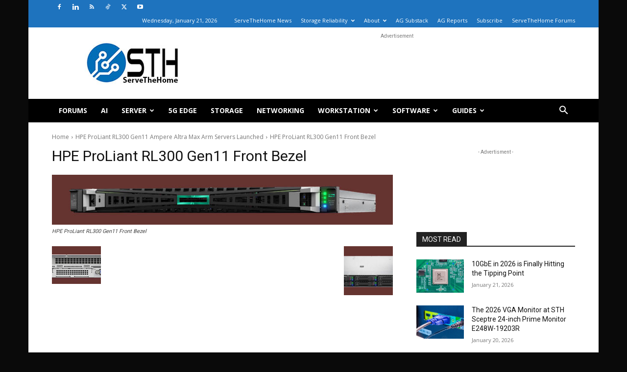

--- FILE ---
content_type: text/html; charset=UTF-8
request_url: https://www.servethehome.com/hpe-proliant-rl300-gen11-ampere-altra-max-arm-servers-launched/hpe-proliant-rl300-gen11-front-bezel/
body_size: 20562
content:
<!doctype html >
<!--[if IE 8]>    <html class="ie8" lang="en"> <![endif]-->
<!--[if IE 9]>    <html class="ie9" lang="en"> <![endif]-->
<!--[if gt IE 8]><!--> <html lang="en-US"> <!--<![endif]-->
<head>
    <title>HPE ProLiant RL300 Gen11 Front Bezel - ServeTheHome</title>
    <meta charset="UTF-8" />
    <meta name="viewport" content="width=device-width, initial-scale=1.0">
    <link rel="pingback" href="https://www.servethehome.com/xmlrpc.php" />
    <meta name='robots' content='index, follow, max-image-preview:large, max-snippet:-1, max-video-preview:-1' />
	<style>img:is([sizes="auto" i], [sizes^="auto," i]) { contain-intrinsic-size: 3000px 1500px }</style>
	<link rel="icon" type="image/png" href="https://www.servethehome.com/wp-content/uploads/2017/04/favicon.ico">
	<!-- This site is optimized with the Yoast SEO Premium plugin v26.4 (Yoast SEO v26.4) - https://yoast.com/wordpress/plugins/seo/ -->
	<link rel="canonical" href="https://www.servethehome.com/hpe-proliant-rl300-gen11-ampere-altra-max-arm-servers-launched/hpe-proliant-rl300-gen11-front-bezel/" />
	<meta property="og:locale" content="en_US" />
	<meta property="og:type" content="article" />
	<meta property="og:title" content="HPE ProLiant RL300 Gen11 Front Bezel - ServeTheHome" />
	<meta property="og:description" content="HPE ProLiant RL300 Gen11 Front Bezel" />
	<meta property="og:url" content="https://www.servethehome.com/hpe-proliant-rl300-gen11-ampere-altra-max-arm-servers-launched/hpe-proliant-rl300-gen11-front-bezel/" />
	<meta property="og:site_name" content="ServeTheHome" />
	<meta property="article:publisher" content="https://www.facebook.com/ServeTheHome/" />
	<meta property="og:image" content="https://www.servethehome.com/hpe-proliant-rl300-gen11-ampere-altra-max-arm-servers-launched/hpe-proliant-rl300-gen11-front-bezel" />
	<meta property="og:image:width" content="800" />
	<meta property="og:image:height" content="117" />
	<meta property="og:image:type" content="image/jpeg" />
	<meta name="twitter:card" content="summary_large_image" />
	<meta name="twitter:site" content="@ServeTheHome" />
	<script type="application/ld+json" class="yoast-schema-graph">{"@context":"https://schema.org","@graph":[{"@type":"WebPage","@id":"https://www.servethehome.com/hpe-proliant-rl300-gen11-ampere-altra-max-arm-servers-launched/hpe-proliant-rl300-gen11-front-bezel/","url":"https://www.servethehome.com/hpe-proliant-rl300-gen11-ampere-altra-max-arm-servers-launched/hpe-proliant-rl300-gen11-front-bezel/","name":"HPE ProLiant RL300 Gen11 Front Bezel - ServeTheHome","isPartOf":{"@id":"https://www.servethehome.com/#website"},"primaryImageOfPage":{"@id":"https://www.servethehome.com/hpe-proliant-rl300-gen11-ampere-altra-max-arm-servers-launched/hpe-proliant-rl300-gen11-front-bezel/#primaryimage"},"image":{"@id":"https://www.servethehome.com/hpe-proliant-rl300-gen11-ampere-altra-max-arm-servers-launched/hpe-proliant-rl300-gen11-front-bezel/#primaryimage"},"thumbnailUrl":"https://www.servethehome.com/wp-content/uploads/2022/06/HPE-ProLiant-RL300-Gen11-Front-Bezel.jpg","datePublished":"2022-06-24T17:03:23+00:00","breadcrumb":{"@id":"https://www.servethehome.com/hpe-proliant-rl300-gen11-ampere-altra-max-arm-servers-launched/hpe-proliant-rl300-gen11-front-bezel/#breadcrumb"},"inLanguage":"en-US","potentialAction":[{"@type":"ReadAction","target":["https://www.servethehome.com/hpe-proliant-rl300-gen11-ampere-altra-max-arm-servers-launched/hpe-proliant-rl300-gen11-front-bezel/"]}]},{"@type":"ImageObject","inLanguage":"en-US","@id":"https://www.servethehome.com/hpe-proliant-rl300-gen11-ampere-altra-max-arm-servers-launched/hpe-proliant-rl300-gen11-front-bezel/#primaryimage","url":"https://www.servethehome.com/wp-content/uploads/2022/06/HPE-ProLiant-RL300-Gen11-Front-Bezel.jpg","contentUrl":"https://www.servethehome.com/wp-content/uploads/2022/06/HPE-ProLiant-RL300-Gen11-Front-Bezel.jpg","width":800,"height":117,"caption":"HPE ProLiant RL300 Gen11 Front Bezel"},{"@type":"BreadcrumbList","@id":"https://www.servethehome.com/hpe-proliant-rl300-gen11-ampere-altra-max-arm-servers-launched/hpe-proliant-rl300-gen11-front-bezel/#breadcrumb","itemListElement":[{"@type":"ListItem","position":1,"name":"HPE ProLiant RL300 Gen11 Ampere Altra Max Arm Servers Launched","item":"https://www.servethehome.com/hpe-proliant-rl300-gen11-ampere-altra-max-arm-servers-launched/"},{"@type":"ListItem","position":2,"name":"HPE ProLiant RL300 Gen11 Front Bezel"}]},{"@type":"WebSite","@id":"https://www.servethehome.com/#website","url":"https://www.servethehome.com/","name":"ServeTheHome","description":"Server and Workstation Reviews","publisher":{"@id":"https://www.servethehome.com/#organization"},"potentialAction":[{"@type":"SearchAction","target":{"@type":"EntryPoint","urlTemplate":"https://www.servethehome.com/?s={search_term_string}"},"query-input":{"@type":"PropertyValueSpecification","valueRequired":true,"valueName":"search_term_string"}}],"inLanguage":"en-US"},{"@type":"Organization","@id":"https://www.servethehome.com/#organization","name":"ServeTheHome","url":"https://www.servethehome.com/","logo":{"@type":"ImageObject","inLanguage":"en-US","@id":"https://www.servethehome.com/#/schema/logo/image/","url":"https://www.servethehome.com/wp-content/uploads/2019/10/STH-Logo-180px.png","contentUrl":"https://www.servethehome.com/wp-content/uploads/2019/10/STH-Logo-180px.png","width":415,"height":180,"caption":"ServeTheHome"},"image":{"@id":"https://www.servethehome.com/#/schema/logo/image/"},"sameAs":["https://www.facebook.com/ServeTheHome/","https://x.com/ServeTheHome"]}]}</script>
	<!-- / Yoast SEO Premium plugin. -->


<link rel='dns-prefetch' href='//www.servethehome.com' />
<link rel='dns-prefetch' href='//fonts.googleapis.com' />
<link rel="alternate" type="application/rss+xml" title="ServeTheHome &raquo; Feed" href="https://www.servethehome.com/feed/" />
<link rel="alternate" type="application/rss+xml" title="ServeTheHome &raquo; Comments Feed" href="https://www.servethehome.com/comments/feed/" />
<link rel="alternate" type="application/rss+xml" title="ServeTheHome &raquo; HPE ProLiant RL300 Gen11 Front Bezel Comments Feed" href="https://www.servethehome.com/hpe-proliant-rl300-gen11-ampere-altra-max-arm-servers-launched/hpe-proliant-rl300-gen11-front-bezel/feed/" />
<script type="text/javascript">
/* <![CDATA[ */
window._wpemojiSettings = {"baseUrl":"https:\/\/s.w.org\/images\/core\/emoji\/16.0.1\/72x72\/","ext":".png","svgUrl":"https:\/\/s.w.org\/images\/core\/emoji\/16.0.1\/svg\/","svgExt":".svg","source":{"concatemoji":"https:\/\/www.servethehome.com\/wp-includes\/js\/wp-emoji-release.min.js?ver=6.8.3"}};
/*! This file is auto-generated */
!function(s,n){var o,i,e;function c(e){try{var t={supportTests:e,timestamp:(new Date).valueOf()};sessionStorage.setItem(o,JSON.stringify(t))}catch(e){}}function p(e,t,n){e.clearRect(0,0,e.canvas.width,e.canvas.height),e.fillText(t,0,0);var t=new Uint32Array(e.getImageData(0,0,e.canvas.width,e.canvas.height).data),a=(e.clearRect(0,0,e.canvas.width,e.canvas.height),e.fillText(n,0,0),new Uint32Array(e.getImageData(0,0,e.canvas.width,e.canvas.height).data));return t.every(function(e,t){return e===a[t]})}function u(e,t){e.clearRect(0,0,e.canvas.width,e.canvas.height),e.fillText(t,0,0);for(var n=e.getImageData(16,16,1,1),a=0;a<n.data.length;a++)if(0!==n.data[a])return!1;return!0}function f(e,t,n,a){switch(t){case"flag":return n(e,"\ud83c\udff3\ufe0f\u200d\u26a7\ufe0f","\ud83c\udff3\ufe0f\u200b\u26a7\ufe0f")?!1:!n(e,"\ud83c\udde8\ud83c\uddf6","\ud83c\udde8\u200b\ud83c\uddf6")&&!n(e,"\ud83c\udff4\udb40\udc67\udb40\udc62\udb40\udc65\udb40\udc6e\udb40\udc67\udb40\udc7f","\ud83c\udff4\u200b\udb40\udc67\u200b\udb40\udc62\u200b\udb40\udc65\u200b\udb40\udc6e\u200b\udb40\udc67\u200b\udb40\udc7f");case"emoji":return!a(e,"\ud83e\udedf")}return!1}function g(e,t,n,a){var r="undefined"!=typeof WorkerGlobalScope&&self instanceof WorkerGlobalScope?new OffscreenCanvas(300,150):s.createElement("canvas"),o=r.getContext("2d",{willReadFrequently:!0}),i=(o.textBaseline="top",o.font="600 32px Arial",{});return e.forEach(function(e){i[e]=t(o,e,n,a)}),i}function t(e){var t=s.createElement("script");t.src=e,t.defer=!0,s.head.appendChild(t)}"undefined"!=typeof Promise&&(o="wpEmojiSettingsSupports",i=["flag","emoji"],n.supports={everything:!0,everythingExceptFlag:!0},e=new Promise(function(e){s.addEventListener("DOMContentLoaded",e,{once:!0})}),new Promise(function(t){var n=function(){try{var e=JSON.parse(sessionStorage.getItem(o));if("object"==typeof e&&"number"==typeof e.timestamp&&(new Date).valueOf()<e.timestamp+604800&&"object"==typeof e.supportTests)return e.supportTests}catch(e){}return null}();if(!n){if("undefined"!=typeof Worker&&"undefined"!=typeof OffscreenCanvas&&"undefined"!=typeof URL&&URL.createObjectURL&&"undefined"!=typeof Blob)try{var e="postMessage("+g.toString()+"("+[JSON.stringify(i),f.toString(),p.toString(),u.toString()].join(",")+"));",a=new Blob([e],{type:"text/javascript"}),r=new Worker(URL.createObjectURL(a),{name:"wpTestEmojiSupports"});return void(r.onmessage=function(e){c(n=e.data),r.terminate(),t(n)})}catch(e){}c(n=g(i,f,p,u))}t(n)}).then(function(e){for(var t in e)n.supports[t]=e[t],n.supports.everything=n.supports.everything&&n.supports[t],"flag"!==t&&(n.supports.everythingExceptFlag=n.supports.everythingExceptFlag&&n.supports[t]);n.supports.everythingExceptFlag=n.supports.everythingExceptFlag&&!n.supports.flag,n.DOMReady=!1,n.readyCallback=function(){n.DOMReady=!0}}).then(function(){return e}).then(function(){var e;n.supports.everything||(n.readyCallback(),(e=n.source||{}).concatemoji?t(e.concatemoji):e.wpemoji&&e.twemoji&&(t(e.twemoji),t(e.wpemoji)))}))}((window,document),window._wpemojiSettings);
/* ]]> */
</script>
<style id='wp-emoji-styles-inline-css' type='text/css'>

	img.wp-smiley, img.emoji {
		display: inline !important;
		border: none !important;
		box-shadow: none !important;
		height: 1em !important;
		width: 1em !important;
		margin: 0 0.07em !important;
		vertical-align: -0.1em !important;
		background: none !important;
		padding: 0 !important;
	}
</style>
<style id='classic-theme-styles-inline-css' type='text/css'>
/*! This file is auto-generated */
.wp-block-button__link{color:#fff;background-color:#32373c;border-radius:9999px;box-shadow:none;text-decoration:none;padding:calc(.667em + 2px) calc(1.333em + 2px);font-size:1.125em}.wp-block-file__button{background:#32373c;color:#fff;text-decoration:none}
</style>
<style id='global-styles-inline-css' type='text/css'>
:root{--wp--preset--aspect-ratio--square: 1;--wp--preset--aspect-ratio--4-3: 4/3;--wp--preset--aspect-ratio--3-4: 3/4;--wp--preset--aspect-ratio--3-2: 3/2;--wp--preset--aspect-ratio--2-3: 2/3;--wp--preset--aspect-ratio--16-9: 16/9;--wp--preset--aspect-ratio--9-16: 9/16;--wp--preset--color--black: #000000;--wp--preset--color--cyan-bluish-gray: #abb8c3;--wp--preset--color--white: #ffffff;--wp--preset--color--pale-pink: #f78da7;--wp--preset--color--vivid-red: #cf2e2e;--wp--preset--color--luminous-vivid-orange: #ff6900;--wp--preset--color--luminous-vivid-amber: #fcb900;--wp--preset--color--light-green-cyan: #7bdcb5;--wp--preset--color--vivid-green-cyan: #00d084;--wp--preset--color--pale-cyan-blue: #8ed1fc;--wp--preset--color--vivid-cyan-blue: #0693e3;--wp--preset--color--vivid-purple: #9b51e0;--wp--preset--gradient--vivid-cyan-blue-to-vivid-purple: linear-gradient(135deg,rgba(6,147,227,1) 0%,rgb(155,81,224) 100%);--wp--preset--gradient--light-green-cyan-to-vivid-green-cyan: linear-gradient(135deg,rgb(122,220,180) 0%,rgb(0,208,130) 100%);--wp--preset--gradient--luminous-vivid-amber-to-luminous-vivid-orange: linear-gradient(135deg,rgba(252,185,0,1) 0%,rgba(255,105,0,1) 100%);--wp--preset--gradient--luminous-vivid-orange-to-vivid-red: linear-gradient(135deg,rgba(255,105,0,1) 0%,rgb(207,46,46) 100%);--wp--preset--gradient--very-light-gray-to-cyan-bluish-gray: linear-gradient(135deg,rgb(238,238,238) 0%,rgb(169,184,195) 100%);--wp--preset--gradient--cool-to-warm-spectrum: linear-gradient(135deg,rgb(74,234,220) 0%,rgb(151,120,209) 20%,rgb(207,42,186) 40%,rgb(238,44,130) 60%,rgb(251,105,98) 80%,rgb(254,248,76) 100%);--wp--preset--gradient--blush-light-purple: linear-gradient(135deg,rgb(255,206,236) 0%,rgb(152,150,240) 100%);--wp--preset--gradient--blush-bordeaux: linear-gradient(135deg,rgb(254,205,165) 0%,rgb(254,45,45) 50%,rgb(107,0,62) 100%);--wp--preset--gradient--luminous-dusk: linear-gradient(135deg,rgb(255,203,112) 0%,rgb(199,81,192) 50%,rgb(65,88,208) 100%);--wp--preset--gradient--pale-ocean: linear-gradient(135deg,rgb(255,245,203) 0%,rgb(182,227,212) 50%,rgb(51,167,181) 100%);--wp--preset--gradient--electric-grass: linear-gradient(135deg,rgb(202,248,128) 0%,rgb(113,206,126) 100%);--wp--preset--gradient--midnight: linear-gradient(135deg,rgb(2,3,129) 0%,rgb(40,116,252) 100%);--wp--preset--font-size--small: 11px;--wp--preset--font-size--medium: 20px;--wp--preset--font-size--large: 32px;--wp--preset--font-size--x-large: 42px;--wp--preset--font-size--regular: 15px;--wp--preset--font-size--larger: 50px;--wp--preset--spacing--20: 0.44rem;--wp--preset--spacing--30: 0.67rem;--wp--preset--spacing--40: 1rem;--wp--preset--spacing--50: 1.5rem;--wp--preset--spacing--60: 2.25rem;--wp--preset--spacing--70: 3.38rem;--wp--preset--spacing--80: 5.06rem;--wp--preset--shadow--natural: 6px 6px 9px rgba(0, 0, 0, 0.2);--wp--preset--shadow--deep: 12px 12px 50px rgba(0, 0, 0, 0.4);--wp--preset--shadow--sharp: 6px 6px 0px rgba(0, 0, 0, 0.2);--wp--preset--shadow--outlined: 6px 6px 0px -3px rgba(255, 255, 255, 1), 6px 6px rgba(0, 0, 0, 1);--wp--preset--shadow--crisp: 6px 6px 0px rgba(0, 0, 0, 1);}:where(.is-layout-flex){gap: 0.5em;}:where(.is-layout-grid){gap: 0.5em;}body .is-layout-flex{display: flex;}.is-layout-flex{flex-wrap: wrap;align-items: center;}.is-layout-flex > :is(*, div){margin: 0;}body .is-layout-grid{display: grid;}.is-layout-grid > :is(*, div){margin: 0;}:where(.wp-block-columns.is-layout-flex){gap: 2em;}:where(.wp-block-columns.is-layout-grid){gap: 2em;}:where(.wp-block-post-template.is-layout-flex){gap: 1.25em;}:where(.wp-block-post-template.is-layout-grid){gap: 1.25em;}.has-black-color{color: var(--wp--preset--color--black) !important;}.has-cyan-bluish-gray-color{color: var(--wp--preset--color--cyan-bluish-gray) !important;}.has-white-color{color: var(--wp--preset--color--white) !important;}.has-pale-pink-color{color: var(--wp--preset--color--pale-pink) !important;}.has-vivid-red-color{color: var(--wp--preset--color--vivid-red) !important;}.has-luminous-vivid-orange-color{color: var(--wp--preset--color--luminous-vivid-orange) !important;}.has-luminous-vivid-amber-color{color: var(--wp--preset--color--luminous-vivid-amber) !important;}.has-light-green-cyan-color{color: var(--wp--preset--color--light-green-cyan) !important;}.has-vivid-green-cyan-color{color: var(--wp--preset--color--vivid-green-cyan) !important;}.has-pale-cyan-blue-color{color: var(--wp--preset--color--pale-cyan-blue) !important;}.has-vivid-cyan-blue-color{color: var(--wp--preset--color--vivid-cyan-blue) !important;}.has-vivid-purple-color{color: var(--wp--preset--color--vivid-purple) !important;}.has-black-background-color{background-color: var(--wp--preset--color--black) !important;}.has-cyan-bluish-gray-background-color{background-color: var(--wp--preset--color--cyan-bluish-gray) !important;}.has-white-background-color{background-color: var(--wp--preset--color--white) !important;}.has-pale-pink-background-color{background-color: var(--wp--preset--color--pale-pink) !important;}.has-vivid-red-background-color{background-color: var(--wp--preset--color--vivid-red) !important;}.has-luminous-vivid-orange-background-color{background-color: var(--wp--preset--color--luminous-vivid-orange) !important;}.has-luminous-vivid-amber-background-color{background-color: var(--wp--preset--color--luminous-vivid-amber) !important;}.has-light-green-cyan-background-color{background-color: var(--wp--preset--color--light-green-cyan) !important;}.has-vivid-green-cyan-background-color{background-color: var(--wp--preset--color--vivid-green-cyan) !important;}.has-pale-cyan-blue-background-color{background-color: var(--wp--preset--color--pale-cyan-blue) !important;}.has-vivid-cyan-blue-background-color{background-color: var(--wp--preset--color--vivid-cyan-blue) !important;}.has-vivid-purple-background-color{background-color: var(--wp--preset--color--vivid-purple) !important;}.has-black-border-color{border-color: var(--wp--preset--color--black) !important;}.has-cyan-bluish-gray-border-color{border-color: var(--wp--preset--color--cyan-bluish-gray) !important;}.has-white-border-color{border-color: var(--wp--preset--color--white) !important;}.has-pale-pink-border-color{border-color: var(--wp--preset--color--pale-pink) !important;}.has-vivid-red-border-color{border-color: var(--wp--preset--color--vivid-red) !important;}.has-luminous-vivid-orange-border-color{border-color: var(--wp--preset--color--luminous-vivid-orange) !important;}.has-luminous-vivid-amber-border-color{border-color: var(--wp--preset--color--luminous-vivid-amber) !important;}.has-light-green-cyan-border-color{border-color: var(--wp--preset--color--light-green-cyan) !important;}.has-vivid-green-cyan-border-color{border-color: var(--wp--preset--color--vivid-green-cyan) !important;}.has-pale-cyan-blue-border-color{border-color: var(--wp--preset--color--pale-cyan-blue) !important;}.has-vivid-cyan-blue-border-color{border-color: var(--wp--preset--color--vivid-cyan-blue) !important;}.has-vivid-purple-border-color{border-color: var(--wp--preset--color--vivid-purple) !important;}.has-vivid-cyan-blue-to-vivid-purple-gradient-background{background: var(--wp--preset--gradient--vivid-cyan-blue-to-vivid-purple) !important;}.has-light-green-cyan-to-vivid-green-cyan-gradient-background{background: var(--wp--preset--gradient--light-green-cyan-to-vivid-green-cyan) !important;}.has-luminous-vivid-amber-to-luminous-vivid-orange-gradient-background{background: var(--wp--preset--gradient--luminous-vivid-amber-to-luminous-vivid-orange) !important;}.has-luminous-vivid-orange-to-vivid-red-gradient-background{background: var(--wp--preset--gradient--luminous-vivid-orange-to-vivid-red) !important;}.has-very-light-gray-to-cyan-bluish-gray-gradient-background{background: var(--wp--preset--gradient--very-light-gray-to-cyan-bluish-gray) !important;}.has-cool-to-warm-spectrum-gradient-background{background: var(--wp--preset--gradient--cool-to-warm-spectrum) !important;}.has-blush-light-purple-gradient-background{background: var(--wp--preset--gradient--blush-light-purple) !important;}.has-blush-bordeaux-gradient-background{background: var(--wp--preset--gradient--blush-bordeaux) !important;}.has-luminous-dusk-gradient-background{background: var(--wp--preset--gradient--luminous-dusk) !important;}.has-pale-ocean-gradient-background{background: var(--wp--preset--gradient--pale-ocean) !important;}.has-electric-grass-gradient-background{background: var(--wp--preset--gradient--electric-grass) !important;}.has-midnight-gradient-background{background: var(--wp--preset--gradient--midnight) !important;}.has-small-font-size{font-size: var(--wp--preset--font-size--small) !important;}.has-medium-font-size{font-size: var(--wp--preset--font-size--medium) !important;}.has-large-font-size{font-size: var(--wp--preset--font-size--large) !important;}.has-x-large-font-size{font-size: var(--wp--preset--font-size--x-large) !important;}
:where(.wp-block-post-template.is-layout-flex){gap: 1.25em;}:where(.wp-block-post-template.is-layout-grid){gap: 1.25em;}
:where(.wp-block-columns.is-layout-flex){gap: 2em;}:where(.wp-block-columns.is-layout-grid){gap: 2em;}
:root :where(.wp-block-pullquote){font-size: 1.5em;line-height: 1.6;}
</style>
<link rel='stylesheet' id='contact-form-7-css' href='https://www.servethehome.com/wp-content/plugins/contact-form-7/includes/css/styles.css?ver=6.1.3' type='text/css' media='all' />
<link rel='stylesheet' id='td-plugin-multi-purpose-css' href='https://www.servethehome.com/wp-content/plugins/td-composer/td-multi-purpose/style.css?ver=7cd248d7ca13c255207c3f8b916c3f00' type='text/css' media='all' />
<link rel='stylesheet' id='google-fonts-style-css' href='https://fonts.googleapis.com/css?family=Open+Sans%3A400%2C600%2C700%2C300%7CRoboto%3A400%2C600%2C700%2C300&#038;display=swap&#038;ver=12.7.3' type='text/css' media='all' />
<link rel='stylesheet' id='td-theme-css' href='https://www.servethehome.com/wp-content/themes/Newspaper/style.css?ver=12.7.3' type='text/css' media='all' />
<style id='td-theme-inline-css' type='text/css'>@media (max-width:767px){.td-header-desktop-wrap{display:none}}@media (min-width:767px){.td-header-mobile-wrap{display:none}}</style>
<link rel='stylesheet' id='td-legacy-framework-front-style-css' href='https://www.servethehome.com/wp-content/plugins/td-composer/legacy/Newspaper/assets/css/td_legacy_main.css?ver=7cd248d7ca13c255207c3f8b916c3f00' type='text/css' media='all' />
<link rel='stylesheet' id='td-standard-pack-framework-front-style-css' href='https://www.servethehome.com/wp-content/plugins/td-standard-pack/Newspaper/assets/css/td_standard_pack_main.css?ver=c12e6da63ed2f212e87e44e5e9b9a302' type='text/css' media='all' />
<link rel='stylesheet' id='tdb_style_cloud_templates_front-css' href='https://www.servethehome.com/wp-content/plugins/td-cloud-library/assets/css/tdb_main.css?ver=6127d3b6131f900b2e62bb855b13dc3b' type='text/css' media='all' />
<script type="text/javascript" src="https://www.servethehome.com/wp-includes/js/jquery/jquery.min.js?ver=3.7.1" id="jquery-core-js"></script>
<script type="text/javascript" src="https://www.servethehome.com/wp-includes/js/jquery/jquery-migrate.min.js?ver=3.4.1" id="jquery-migrate-js"></script>
<link rel="https://api.w.org/" href="https://www.servethehome.com/wp-json/" /><link rel="alternate" title="JSON" type="application/json" href="https://www.servethehome.com/wp-json/wp/v2/media/61985" /><link rel="EditURI" type="application/rsd+xml" title="RSD" href="https://www.servethehome.com/xmlrpc.php?rsd" />
<meta name="generator" content="WordPress 6.8.3" />
<link rel='shortlink' href='https://www.servethehome.com/?p=61985' />
<link rel="alternate" title="oEmbed (JSON)" type="application/json+oembed" href="https://www.servethehome.com/wp-json/oembed/1.0/embed?url=https%3A%2F%2Fwww.servethehome.com%2Fhpe-proliant-rl300-gen11-ampere-altra-max-arm-servers-launched%2Fhpe-proliant-rl300-gen11-front-bezel%2F" />
<link rel="alternate" title="oEmbed (XML)" type="text/xml+oembed" href="https://www.servethehome.com/wp-json/oembed/1.0/embed?url=https%3A%2F%2Fwww.servethehome.com%2Fhpe-proliant-rl300-gen11-ampere-altra-max-arm-servers-launched%2Fhpe-proliant-rl300-gen11-front-bezel%2F&#038;format=xml" />
    <script>
        window.tdb_global_vars = {"wpRestUrl":"https:\/\/www.servethehome.com\/wp-json\/","permalinkStructure":"\/%postname%\/"};
        window.tdb_p_autoload_vars = {"isAjax":false,"isAdminBarShowing":false,"autoloadStatus":"off","origPostEditUrl":null};
    </script>
    
    <style id="tdb-global-colors">:root{--accent-color:#fff}</style>

    
	
<!-- JS generated by theme -->

<script type="text/javascript" id="td-generated-header-js">
    
    

	    var tdBlocksArray = []; //here we store all the items for the current page

	    // td_block class - each ajax block uses a object of this class for requests
	    function tdBlock() {
		    this.id = '';
		    this.block_type = 1; //block type id (1-234 etc)
		    this.atts = '';
		    this.td_column_number = '';
		    this.td_current_page = 1; //
		    this.post_count = 0; //from wp
		    this.found_posts = 0; //from wp
		    this.max_num_pages = 0; //from wp
		    this.td_filter_value = ''; //current live filter value
		    this.is_ajax_running = false;
		    this.td_user_action = ''; // load more or infinite loader (used by the animation)
		    this.header_color = '';
		    this.ajax_pagination_infinite_stop = ''; //show load more at page x
	    }

        // td_js_generator - mini detector
        ( function () {
            var htmlTag = document.getElementsByTagName("html")[0];

	        if ( navigator.userAgent.indexOf("MSIE 10.0") > -1 ) {
                htmlTag.className += ' ie10';
            }

            if ( !!navigator.userAgent.match(/Trident.*rv\:11\./) ) {
                htmlTag.className += ' ie11';
            }

	        if ( navigator.userAgent.indexOf("Edge") > -1 ) {
                htmlTag.className += ' ieEdge';
            }

            if ( /(iPad|iPhone|iPod)/g.test(navigator.userAgent) ) {
                htmlTag.className += ' td-md-is-ios';
            }

            var user_agent = navigator.userAgent.toLowerCase();
            if ( user_agent.indexOf("android") > -1 ) {
                htmlTag.className += ' td-md-is-android';
            }

            if ( -1 !== navigator.userAgent.indexOf('Mac OS X')  ) {
                htmlTag.className += ' td-md-is-os-x';
            }

            if ( /chrom(e|ium)/.test(navigator.userAgent.toLowerCase()) ) {
               htmlTag.className += ' td-md-is-chrome';
            }

            if ( -1 !== navigator.userAgent.indexOf('Firefox') ) {
                htmlTag.className += ' td-md-is-firefox';
            }

            if ( -1 !== navigator.userAgent.indexOf('Safari') && -1 === navigator.userAgent.indexOf('Chrome') ) {
                htmlTag.className += ' td-md-is-safari';
            }

            if( -1 !== navigator.userAgent.indexOf('IEMobile') ){
                htmlTag.className += ' td-md-is-iemobile';
            }

        })();

        var tdLocalCache = {};

        ( function () {
            "use strict";

            tdLocalCache = {
                data: {},
                remove: function (resource_id) {
                    delete tdLocalCache.data[resource_id];
                },
                exist: function (resource_id) {
                    return tdLocalCache.data.hasOwnProperty(resource_id) && tdLocalCache.data[resource_id] !== null;
                },
                get: function (resource_id) {
                    return tdLocalCache.data[resource_id];
                },
                set: function (resource_id, cachedData) {
                    tdLocalCache.remove(resource_id);
                    tdLocalCache.data[resource_id] = cachedData;
                }
            };
        })();

    
    
var td_viewport_interval_list=[{"limitBottom":767,"sidebarWidth":228},{"limitBottom":1018,"sidebarWidth":300},{"limitBottom":1140,"sidebarWidth":324}];
var td_animation_stack_effect="type0";
var tds_animation_stack=true;
var td_animation_stack_specific_selectors=".entry-thumb, img, .td-lazy-img";
var td_animation_stack_general_selectors=".td-animation-stack img, .td-animation-stack .entry-thumb, .post img, .td-animation-stack .td-lazy-img";
var tds_general_modal_image="yes";
var tdc_is_installed="yes";
var tdc_domain_active=false;
var td_ajax_url="https:\/\/www.servethehome.com\/wp-admin\/admin-ajax.php?td_theme_name=Newspaper&v=12.7.3";
var td_get_template_directory_uri="https:\/\/www.servethehome.com\/wp-content\/plugins\/td-composer\/legacy\/common";
var tds_snap_menu="";
var tds_logo_on_sticky="";
var tds_header_style="3";
var td_please_wait="Please wait...";
var td_email_user_pass_incorrect="User or password incorrect!";
var td_email_user_incorrect="Email or username incorrect!";
var td_email_incorrect="Email incorrect!";
var td_user_incorrect="Username incorrect!";
var td_email_user_empty="Email or username empty!";
var td_pass_empty="Pass empty!";
var td_pass_pattern_incorrect="Invalid Pass Pattern!";
var td_retype_pass_incorrect="Retyped Pass incorrect!";
var tds_more_articles_on_post_enable="";
var tds_more_articles_on_post_time_to_wait="";
var tds_more_articles_on_post_pages_distance_from_top=0;
var tds_captcha="";
var tds_theme_color_site_wide="#4db2ec";
var tds_smart_sidebar="";
var tdThemeName="Newspaper";
var tdThemeNameWl="Newspaper";
var td_magnific_popup_translation_tPrev="Previous (Left arrow key)";
var td_magnific_popup_translation_tNext="Next (Right arrow key)";
var td_magnific_popup_translation_tCounter="%curr% of %total%";
var td_magnific_popup_translation_ajax_tError="The content from %url% could not be loaded.";
var td_magnific_popup_translation_image_tError="The image #%curr% could not be loaded.";
var tdBlockNonce="5340a8c62e";
var tdMobileMenu="enabled";
var tdMobileSearch="enabled";
var tdsDateFormat="l, F j, Y";
var tdDateNamesI18n={"month_names":["January","February","March","April","May","June","July","August","September","October","November","December"],"month_names_short":["Jan","Feb","Mar","Apr","May","Jun","Jul","Aug","Sep","Oct","Nov","Dec"],"day_names":["Sunday","Monday","Tuesday","Wednesday","Thursday","Friday","Saturday"],"day_names_short":["Sun","Mon","Tue","Wed","Thu","Fri","Sat"]};
var tdb_modal_confirm="Save";
var tdb_modal_cancel="Cancel";
var tdb_modal_confirm_alt="Yes";
var tdb_modal_cancel_alt="No";
var td_deploy_mode="deploy";
var td_ad_background_click_link="";
var td_ad_background_click_target="";
</script>


<!-- Header style compiled by theme -->

<style>:root{--td_mobile_gradient_one_mob:rgba(0,0,0,0.5);--td_mobile_gradient_two_mob:rgba(0,0,0,0.6)}.td-header-wrap .td-header-top-menu-full,.td-header-wrap .top-header-menu .sub-menu,.tdm-header-style-1.td-header-wrap .td-header-top-menu-full,.tdm-header-style-1.td-header-wrap .top-header-menu .sub-menu,.tdm-header-style-2.td-header-wrap .td-header-top-menu-full,.tdm-header-style-2.td-header-wrap .top-header-menu .sub-menu,.tdm-header-style-3.td-header-wrap .td-header-top-menu-full,.tdm-header-style-3.td-header-wrap .top-header-menu .sub-menu{background-color:#1e73be}.td-header-style-8 .td-header-top-menu-full{background-color:transparent}.td-header-style-8 .td-header-top-menu-full .td-header-top-menu{background-color:#1e73be;padding-left:15px;padding-right:15px}.td-header-wrap .td-header-top-menu-full .td-header-top-menu,.td-header-wrap .td-header-top-menu-full{border-bottom:none}.td-header-top-menu,.td-header-top-menu a,.td-header-wrap .td-header-top-menu-full .td-header-top-menu,.td-header-wrap .td-header-top-menu-full a,.td-header-style-8 .td-header-top-menu,.td-header-style-8 .td-header-top-menu a,.td-header-top-menu .td-drop-down-search .entry-title a{color:#ffffff}.top-header-menu .current-menu-item>a,.top-header-menu .current-menu-ancestor>a,.top-header-menu .current-category-ancestor>a,.top-header-menu li a:hover,.td-header-sp-top-widget .td-icon-search:hover{color:#000000}.td-header-wrap .td-header-menu-wrap-full,.td-header-menu-wrap.td-affix,.td-header-style-3 .td-header-main-menu,.td-header-style-3 .td-affix .td-header-main-menu,.td-header-style-4 .td-header-main-menu,.td-header-style-4 .td-affix .td-header-main-menu,.td-header-style-8 .td-header-menu-wrap.td-affix,.td-header-style-8 .td-header-top-menu-full{background-color:#000000}.td-boxed-layout .td-header-style-3 .td-header-menu-wrap,.td-boxed-layout .td-header-style-4 .td-header-menu-wrap,.td-header-style-3 .td_stretch_content .td-header-menu-wrap,.td-header-style-4 .td_stretch_content .td-header-menu-wrap{background-color:#000000!important}@media (min-width:1019px){.td-header-style-1 .td-header-sp-recs,.td-header-style-1 .td-header-sp-logo{margin-bottom:28px}}@media (min-width:768px) and (max-width:1018px){.td-header-style-1 .td-header-sp-recs,.td-header-style-1 .td-header-sp-logo{margin-bottom:14px}}.td-header-style-7 .td-header-top-menu{border-bottom:none}.td-header-wrap .td-header-menu-wrap .sf-menu>li>a,.td-header-wrap .td-header-menu-social .td-social-icon-wrap a,.td-header-style-4 .td-header-menu-social .td-social-icon-wrap i,.td-header-style-5 .td-header-menu-social .td-social-icon-wrap i,.td-header-style-6 .td-header-menu-social .td-social-icon-wrap i,.td-header-style-12 .td-header-menu-social .td-social-icon-wrap i,.td-header-wrap .header-search-wrap #td-header-search-button .td-icon-search{color:#ffffff}.td-header-wrap .td-header-menu-social+.td-search-wrapper #td-header-search-button:before{background-color:#ffffff}.post blockquote p,.page blockquote p,.td-post-text-content blockquote p{font-family:Verdana,Geneva,sans-serif;font-size:12px;font-weight:300;text-transform:none}body{background-color:#0a0a0a}:root{--td_mobile_gradient_one_mob:rgba(0,0,0,0.5);--td_mobile_gradient_two_mob:rgba(0,0,0,0.6)}.td-header-wrap .td-header-top-menu-full,.td-header-wrap .top-header-menu .sub-menu,.tdm-header-style-1.td-header-wrap .td-header-top-menu-full,.tdm-header-style-1.td-header-wrap .top-header-menu .sub-menu,.tdm-header-style-2.td-header-wrap .td-header-top-menu-full,.tdm-header-style-2.td-header-wrap .top-header-menu .sub-menu,.tdm-header-style-3.td-header-wrap .td-header-top-menu-full,.tdm-header-style-3.td-header-wrap .top-header-menu .sub-menu{background-color:#1e73be}.td-header-style-8 .td-header-top-menu-full{background-color:transparent}.td-header-style-8 .td-header-top-menu-full .td-header-top-menu{background-color:#1e73be;padding-left:15px;padding-right:15px}.td-header-wrap .td-header-top-menu-full .td-header-top-menu,.td-header-wrap .td-header-top-menu-full{border-bottom:none}.td-header-top-menu,.td-header-top-menu a,.td-header-wrap .td-header-top-menu-full .td-header-top-menu,.td-header-wrap .td-header-top-menu-full a,.td-header-style-8 .td-header-top-menu,.td-header-style-8 .td-header-top-menu a,.td-header-top-menu .td-drop-down-search .entry-title a{color:#ffffff}.top-header-menu .current-menu-item>a,.top-header-menu .current-menu-ancestor>a,.top-header-menu .current-category-ancestor>a,.top-header-menu li a:hover,.td-header-sp-top-widget .td-icon-search:hover{color:#000000}.td-header-wrap .td-header-menu-wrap-full,.td-header-menu-wrap.td-affix,.td-header-style-3 .td-header-main-menu,.td-header-style-3 .td-affix .td-header-main-menu,.td-header-style-4 .td-header-main-menu,.td-header-style-4 .td-affix .td-header-main-menu,.td-header-style-8 .td-header-menu-wrap.td-affix,.td-header-style-8 .td-header-top-menu-full{background-color:#000000}.td-boxed-layout .td-header-style-3 .td-header-menu-wrap,.td-boxed-layout .td-header-style-4 .td-header-menu-wrap,.td-header-style-3 .td_stretch_content .td-header-menu-wrap,.td-header-style-4 .td_stretch_content .td-header-menu-wrap{background-color:#000000!important}@media (min-width:1019px){.td-header-style-1 .td-header-sp-recs,.td-header-style-1 .td-header-sp-logo{margin-bottom:28px}}@media (min-width:768px) and (max-width:1018px){.td-header-style-1 .td-header-sp-recs,.td-header-style-1 .td-header-sp-logo{margin-bottom:14px}}.td-header-style-7 .td-header-top-menu{border-bottom:none}.td-header-wrap .td-header-menu-wrap .sf-menu>li>a,.td-header-wrap .td-header-menu-social .td-social-icon-wrap a,.td-header-style-4 .td-header-menu-social .td-social-icon-wrap i,.td-header-style-5 .td-header-menu-social .td-social-icon-wrap i,.td-header-style-6 .td-header-menu-social .td-social-icon-wrap i,.td-header-style-12 .td-header-menu-social .td-social-icon-wrap i,.td-header-wrap .header-search-wrap #td-header-search-button .td-icon-search{color:#ffffff}.td-header-wrap .td-header-menu-social+.td-search-wrapper #td-header-search-button:before{background-color:#ffffff}.post blockquote p,.page blockquote p,.td-post-text-content blockquote p{font-family:Verdana,Geneva,sans-serif;font-size:12px;font-weight:300;text-transform:none}</style>

<script>
  (function(i,s,o,g,r,a,m){i['GoogleAnalyticsObject']=r;i[r]=i[r]||function(){
  (i[r].q=i[r].q||[]).push(arguments)},i[r].l=1*new Date();a=s.createElement(o),
  m=s.getElementsByTagName(o)[0];a.async=1;a.src=g;m.parentNode.insertBefore(a,m)
  })(window,document,'script','https://www.google-analytics.com/analytics.js','ga');

  ga('create', 'UA-3479531-4', 'auto');
  ga('send', 'pageview');

</script>
<!-- Google tag (gtag.js) -->
<script async src="https://www.googletagmanager.com/gtag/js?id=G-QK7TH45YMQ"></script>
<script>
  window.dataLayer = window.dataLayer || [];
  function gtag(){dataLayer.push(arguments);}
  gtag('js', new Date());

  gtag('config', 'G-QK7TH45YMQ');
</script>
<!-- Button style compiled by theme -->

<style></style>

<meta http-equiv="refresh" content="1231">
<meta charset=utf-8">	<style id="tdw-css-placeholder"></style></head>

<body class="attachment wp-singular attachment-template-default single single-attachment postid-61985 attachmentid-61985 attachment-jpeg wp-theme-Newspaper td-standard-pack hpe-proliant-rl300-gen11-front-bezel global-block-template-1 tdb-template td-animation-stack-type0 td-boxed-layout" itemscope="itemscope" itemtype="https://schema.org/WebPage">

<div class="td-scroll-up" data-style="style1"><i class="td-icon-menu-up"></i></div>
    <div class="td-menu-background" style="visibility:hidden"></div>
<div id="td-mobile-nav" style="visibility:hidden">
    <div class="td-mobile-container">
        <!-- mobile menu top section -->
        <div class="td-menu-socials-wrap">
            <!-- socials -->
            <div class="td-menu-socials">
                
        <span class="td-social-icon-wrap">
            <a target="_blank" href="https://www.facebook.com/ServeTheHome/" title="Facebook">
                <i class="td-icon-font td-icon-facebook"></i>
                <span style="display: none">Facebook</span>
            </a>
        </span>
        <span class="td-social-icon-wrap">
            <a target="_blank" href="https://www.linkedin.com/company/servethehome-com/" title="Linkedin">
                <i class="td-icon-font td-icon-linkedin"></i>
                <span style="display: none">Linkedin</span>
            </a>
        </span>
        <span class="td-social-icon-wrap">
            <a target="_blank" href="http://feeds.feedburner.com/servethehome" title="RSS">
                <i class="td-icon-font td-icon-rss"></i>
                <span style="display: none">RSS</span>
            </a>
        </span>
        <span class="td-social-icon-wrap">
            <a target="_blank" href="https://www.tiktok.com/@servethehome" title="TikTok">
                <i class="td-icon-font td-icon-tiktok"></i>
                <span style="display: none">TikTok</span>
            </a>
        </span>
        <span class="td-social-icon-wrap">
            <a target="_blank" href="https://twitter.com/servethehome" title="Twitter">
                <i class="td-icon-font td-icon-twitter"></i>
                <span style="display: none">Twitter</span>
            </a>
        </span>
        <span class="td-social-icon-wrap">
            <a target="_blank" href="https://www.youtube.com/ServeTheHomeVideo?sub_confirmation=1" title="Youtube">
                <i class="td-icon-font td-icon-youtube"></i>
                <span style="display: none">Youtube</span>
            </a>
        </span>            </div>
            <!-- close button -->
            <div class="td-mobile-close">
                <span><i class="td-icon-close-mobile"></i></span>
            </div>
        </div>

        <!-- login section -->
        
        <!-- menu section -->
        <div class="td-mobile-content">
            <div class="menu-second-menu-container"><ul id="menu-second-menu" class="td-mobile-main-menu"><li id="menu-item-13400" class="menu-item menu-item-type-custom menu-item-object-custom menu-item-first menu-item-13400"><a title="ServeTheHome Fourms" href="https://forums.servethehome.com">Forums</a></li>
<li id="menu-item-27968" class="menu-item menu-item-type-taxonomy menu-item-object-category menu-item-27968"><a href="https://www.servethehome.com/category/ai-deep-learning/">AI</a></li>
<li id="menu-item-2624" class="menu-item menu-item-type-taxonomy menu-item-object-category menu-item-has-children menu-item-2624"><a title="Server Parts | ServetheHome | Home Servers | Small Business Servers | Reviews" href="https://www.servethehome.com/category/server-parts/">Server<i class="td-icon-menu-right td-element-after"></i></a>
<ul class="sub-menu">
	<li id="menu-item-27771" class="menu-item menu-item-type-taxonomy menu-item-object-category menu-item-27771"><a href="https://www.servethehome.com/category/server-parts/server-systems/">Server Systems</a></li>
	<li id="menu-item-2623" class="menu-item menu-item-type-taxonomy menu-item-object-category menu-item-2623"><a title="Server CPUs | ServetheHome | Home Servers | Small Business Servers | Reviews" href="https://www.servethehome.com/category/server-parts/cpus/">Server CPUs</a></li>
	<li id="menu-item-39485" class="menu-item menu-item-type-taxonomy menu-item-object-category menu-item-39485"><a href="https://www.servethehome.com/category/server-parts/accelerators/">Accelerators</a></li>
	<li id="menu-item-2617" class="menu-item menu-item-type-taxonomy menu-item-object-category menu-item-2617"><a title="Server Motherboards | ServetheHome | Home Servers | Small Business Servers | Reviews" href="https://www.servethehome.com/category/server-parts/motherboards/">Server Motherboards</a></li>
	<li id="menu-item-2622" class="menu-item menu-item-type-taxonomy menu-item-object-category menu-item-2622"><a title="Server Chassis | ServetheHome | Home Servers | Small Business Servers | Reviews" href="https://www.servethehome.com/category/server-parts/server-chassis/">Server Chassis</a></li>
	<li id="menu-item-2618" class="menu-item menu-item-type-taxonomy menu-item-object-category menu-item-2618"><a title="Non-drive computer components | ServetheHome | Home Servers | Small Business Servers | Reviews" href="https://www.servethehome.com/category/server-parts/other-components/">Other Components</a></li>
</ul>
</li>
<li id="menu-item-40047" class="menu-item menu-item-type-taxonomy menu-item-object-category menu-item-40047"><a href="https://www.servethehome.com/category/edge/">5G Edge</a></li>
<li id="menu-item-27772" class="menu-item menu-item-type-taxonomy menu-item-object-category menu-item-27772"><a title="Storage | ServetheHome | Home and Small Business Servers | Reviews" href="https://www.servethehome.com/category/storage/">Storage</a></li>
<li id="menu-item-18451" class="menu-item menu-item-type-taxonomy menu-item-object-category menu-item-18451"><a title="Networking | ServetheHome | Home and Small Business Servers | Reviews" href="https://www.servethehome.com/category/networking/">Networking</a></li>
<li id="menu-item-5976" class="menu-item menu-item-type-taxonomy menu-item-object-category menu-item-has-children menu-item-5976"><a title="Workstation Hardware | ServetheHome | Home Servers | Small Business Servers | Reviews" href="https://www.servethehome.com/category/workstations/">Workstation<i class="td-icon-menu-right td-element-after"></i></a>
<ul class="sub-menu">
	<li id="menu-item-5978" class="menu-item menu-item-type-taxonomy menu-item-object-category menu-item-5978"><a title="Workstation Processors | ServetheHome | Home Servers | Small Business Servers | Reviews" href="https://www.servethehome.com/category/workstations/workstation-processors/">Workstation Processors</a></li>
	<li id="menu-item-5977" class="menu-item menu-item-type-taxonomy menu-item-object-category menu-item-5977"><a title="Workstation Motherboards | ServetheHome | Home Servers | Small Business Servers | Reviews" href="https://www.servethehome.com/category/workstations/workstation-motherboards/">Workstation Motherboards</a></li>
</ul>
</li>
<li id="menu-item-2625" class="menu-item menu-item-type-taxonomy menu-item-object-category menu-item-has-children menu-item-2625"><a title="Server Software | ServetheHome | Home Servers | Small Business Servers | Reviews" href="https://www.servethehome.com/category/server-software/">Software<i class="td-icon-menu-right td-element-after"></i></a>
<ul class="sub-menu">
	<li id="menu-item-2619" class="menu-item menu-item-type-taxonomy menu-item-object-category menu-item-2619"><a title="Operating Systems | ServetheHome | Home Servers | Small Business Servers | Reviews" href="https://www.servethehome.com/category/server-software/operating-systems/">Operating Systems</a></li>
	<li id="menu-item-2621" class="menu-item menu-item-type-taxonomy menu-item-object-category menu-item-2621"><a title="Server Applications | ServetheHome | Home Servers | Small Business Servers | Reviews" href="https://www.servethehome.com/category/server-software/server-applications/">Server Applications</a></li>
	<li id="menu-item-2628" class="menu-item menu-item-type-taxonomy menu-item-object-category menu-item-2628"><a title="Virtualization | ServetheHome | Home Servers | Small Business Servers | Reviews" href="https://www.servethehome.com/category/server-software/virtualization-other/">Virtualization</a></li>
</ul>
</li>
<li id="menu-item-18659" class="menu-item menu-item-type-post_type menu-item-object-page menu-item-has-children menu-item-18659"><a title="Buyer&#8217;s Guides | ServetheHome | Home and Small Business Servers | Reviews" href="https://www.servethehome.com/buyers-guides/">Guides<i class="td-icon-menu-right td-element-after"></i></a>
<ul class="sub-menu">
	<li id="menu-item-5975" class="menu-item menu-item-type-taxonomy menu-item-object-category menu-item-5975"><a title="Buyer Guides | ServetheHome | Home Servers | Small Business Servers | Reviews" href="https://www.servethehome.com/category/client-tips-and-tricks/buyers-guides/">Buyer&#8217;s Guides</a></li>
	<li id="menu-item-2613" class="menu-item menu-item-type-taxonomy menu-item-object-category menu-item-2613"><a title="Client Tips | ServetheHome | Home Servers | Small Business Servers | Reviews" href="https://www.servethehome.com/category/client-tips-and-tricks/">Tips</a></li>
	<li id="menu-item-21976" class="menu-item menu-item-type-post_type menu-item-object-page menu-item-21976"><a href="https://www.servethehome.com/buyers-guides/top-hardware-components-for-truenas-freenas-nas-servers/">Top Hardware Components for TrueNAS / FreeNAS NAS Servers</a></li>
	<li id="menu-item-18717" class="menu-item menu-item-type-post_type menu-item-object-page menu-item-18717"><a href="https://www.servethehome.com/buyers-guides/top-hardware-components-pfsense-appliances/">Top Hardware Components for pfSense Appliances</a></li>
	<li id="menu-item-21975" class="menu-item menu-item-type-post_type menu-item-object-page menu-item-21975"><a href="https://www.servethehome.com/buyers-guides/top-hardware-components-napp-omnios-nas-servers/">Top Hardware Components for napp-it and Solarish NAS Servers</a></li>
	<li id="menu-item-21974" class="menu-item menu-item-type-post_type menu-item-object-page menu-item-21974"><a href="https://www.servethehome.com/buyers-guides/top-picks-windows-server-2016-essentials-hardware/">Top Picks for Windows Server 2016 Essentials Hardware</a></li>
	<li id="menu-item-22282" class="menu-item menu-item-type-post_type menu-item-object-page menu-item-22282"><a href="https://www.servethehome.com/buyers-guides/the-diy-wordpress-hosting-server-hardware-guide/">The DIY WordPress Hosting Server Hardware Guide</a></li>
</ul>
</li>
</ul></div>        </div>
    </div>

    <!-- register/login section -->
    </div><div class="td-search-background" style="visibility:hidden"></div>
<div class="td-search-wrap-mob" style="visibility:hidden">
	<div class="td-drop-down-search">
		<form method="get" class="td-search-form" action="https://www.servethehome.com/">
			<!-- close button -->
			<div class="td-search-close">
				<span><i class="td-icon-close-mobile"></i></span>
			</div>
			<div role="search" class="td-search-input">
				<span>Search</span>
				<input id="td-header-search-mob" type="text" value="" name="s" autocomplete="off" />
			</div>
		</form>
		<div id="td-aj-search-mob" class="td-ajax-search-flex"></div>
	</div>
</div>

    <div id="td-outer-wrap" class="td-theme-wrap">
    
        
            <div class="tdc-header-wrap ">

            <!--
Header style 3
-->


<div class="td-header-wrap td-header-style-3 ">
    
    <div class="td-header-top-menu-full td-container-wrap ">
        <div class="td-container td-header-row td-header-top-menu">
            
    <div class="top-bar-style-2">
        <div class="td-header-sp-top-widget">
    
    
        
        <span class="td-social-icon-wrap">
            <a target="_blank" href="https://www.facebook.com/ServeTheHome/" title="Facebook">
                <i class="td-icon-font td-icon-facebook"></i>
                <span style="display: none">Facebook</span>
            </a>
        </span>
        <span class="td-social-icon-wrap">
            <a target="_blank" href="https://www.linkedin.com/company/servethehome-com/" title="Linkedin">
                <i class="td-icon-font td-icon-linkedin"></i>
                <span style="display: none">Linkedin</span>
            </a>
        </span>
        <span class="td-social-icon-wrap">
            <a target="_blank" href="http://feeds.feedburner.com/servethehome" title="RSS">
                <i class="td-icon-font td-icon-rss"></i>
                <span style="display: none">RSS</span>
            </a>
        </span>
        <span class="td-social-icon-wrap">
            <a target="_blank" href="https://www.tiktok.com/@servethehome" title="TikTok">
                <i class="td-icon-font td-icon-tiktok"></i>
                <span style="display: none">TikTok</span>
            </a>
        </span>
        <span class="td-social-icon-wrap">
            <a target="_blank" href="https://twitter.com/servethehome" title="Twitter">
                <i class="td-icon-font td-icon-twitter"></i>
                <span style="display: none">Twitter</span>
            </a>
        </span>
        <span class="td-social-icon-wrap">
            <a target="_blank" href="https://www.youtube.com/ServeTheHomeVideo?sub_confirmation=1" title="Youtube">
                <i class="td-icon-font td-icon-youtube"></i>
                <span style="display: none">Youtube</span>
            </a>
        </span>    </div>

        
<div class="td-header-sp-top-menu">


	        <div class="td_data_time">
            <div style="visibility:hidden;">

                Wednesday, January 21, 2026
            </div>
        </div>
    <div class="menu-top-container"><ul id="menu-top-menu" class="top-header-menu"><li id="menu-item-21967" class="menu-item menu-item-type-taxonomy menu-item-object-category menu-item-first td-menu-item td-normal-menu menu-item-21967"><a href="https://www.servethehome.com/category/news/">ServeTheHome News</a></li>
<li id="menu-item-4592" class="menu-item menu-item-type-post_type menu-item-object-page menu-item-has-children td-menu-item td-normal-menu menu-item-4592"><a href="https://www.servethehome.com/raid-calculator/" title="RAID Calculator | ServetheHome | Home and Small Business Servers">Storage Reliability</a>
<ul class="sub-menu">
	<li id="menu-item-6252" class="menu-item menu-item-type-post_type menu-item-object-page td-menu-item td-normal-menu menu-item-6252"><a href="https://www.servethehome.com/raid-calculator/" title="Raid Calculator | Raid Disk Space Utilization Calculator | ServeTheHome">Raid Calculator</a></li>
	<li id="menu-item-6251" class="menu-item menu-item-type-post_type menu-item-object-page td-menu-item td-normal-menu menu-item-6251"><a href="https://www.servethehome.com/raid-calculator/raid-reliability-calculator-simple-mttdl-model/" title="RAID Reliability Calculator | ServetheHome | Home Servers and Small Business Servers">RAID Reliability Calculator | Simple MTTDL Model</a></li>
</ul>
</li>
<li id="menu-item-2605" class="menu-item menu-item-type-post_type menu-item-object-page menu-item-has-children td-menu-item td-normal-menu menu-item-2605"><a rel="a hrefhttpsplusgooglecom109412257237874861202relauthor relmeGooglea" href="https://www.servethehome.com/about/" title="About Servethehome | Home Servers | Small Business Servers | Reviews">About</a>
<ul class="sub-menu">
	<li id="menu-item-2604" class="menu-item menu-item-type-post_type menu-item-object-page td-menu-item td-normal-menu menu-item-2604"><a href="https://www.servethehome.com/contact/" title="ServetheHome | Contact | Home and Small Business Servers | Reviews">Contact</a></li>
	<li id="menu-item-7203" class="menu-item menu-item-type-post_type menu-item-object-page td-menu-item td-normal-menu menu-item-7203"><a href="https://www.servethehome.com/about/editorial-copyright-policies/">Editorial and Copyright Policies</a></li>
</ul>
</li>
<li id="menu-item-80913" class="menu-item menu-item-type-custom menu-item-object-custom td-menu-item td-normal-menu menu-item-80913"><a href="https://axautikgroupllc.substack.com/">AG Substack</a></li>
<li id="menu-item-76635" class="menu-item menu-item-type-custom menu-item-object-custom td-menu-item td-normal-menu menu-item-76635"><a href="https://reports.axautikgroup.com/">AG Reports</a></li>
<li id="menu-item-4203" class="menu-item menu-item-type-custom menu-item-object-custom td-menu-item td-normal-menu menu-item-4203"><a href="https://eepurl.com/dryM09" title="Subscribe to the ServetheHome Newsletter">Subscribe</a></li>
<li id="menu-item-2607" class="menu-item menu-item-type-custom menu-item-object-custom td-menu-item td-normal-menu menu-item-2607"><a href="https://forums.servethehome.com" title="Forums | ServetheHome | Home and Small Business Servers | Reviews">ServeTheHome Forums</a></li>
</ul></div></div>
    </div>

<!-- LOGIN MODAL -->

                <div id="login-form" class="white-popup-block mfp-hide mfp-with-anim td-login-modal-wrap">
                    <div class="td-login-wrap">
                        <a href="#" aria-label="Back" class="td-back-button"><i class="td-icon-modal-back"></i></a>
                        <div id="td-login-div" class="td-login-form-div td-display-block">
                            <div class="td-login-panel-title">Sign in</div>
                            <div class="td-login-panel-descr">Welcome! Log into your account</div>
                            <div class="td_display_err"></div>
                            <form id="loginForm" action="#" method="post">
                                <div class="td-login-inputs"><input class="td-login-input" autocomplete="username" type="text" name="login_email" id="login_email" value="" required><label for="login_email">your username</label></div>
                                <div class="td-login-inputs"><input class="td-login-input" autocomplete="current-password" type="password" name="login_pass" id="login_pass" value="" required><label for="login_pass">your password</label></div>
                                <input type="button"  name="login_button" id="login_button" class="wpb_button btn td-login-button" value="Login">
                                
                            </form>

                            

                            <div class="td-login-info-text"><a href="#" id="forgot-pass-link">Forgot your password? Get help</a></div>
                            
                            
                            
                            <div class="td-login-info-text"><a class="privacy-policy-link" href="https://www.servethehome.com/about/data-processing-and-privacy-policy/">Privacy Policy</a></div>
                        </div>

                        

                         <div id="td-forgot-pass-div" class="td-login-form-div td-display-none">
                            <div class="td-login-panel-title">Password recovery</div>
                            <div class="td-login-panel-descr">Recover your password</div>
                            <div class="td_display_err"></div>
                            <form id="forgotpassForm" action="#" method="post">
                                <div class="td-login-inputs"><input class="td-login-input" type="text" name="forgot_email" id="forgot_email" value="" required><label for="forgot_email">your email</label></div>
                                <input type="button" name="forgot_button" id="forgot_button" class="wpb_button btn td-login-button" value="Send My Password">
                            </form>
                            <div class="td-login-info-text">A password will be e-mailed to you.</div>
                        </div>
                        
                        
                    </div>
                </div>
                        </div>
    </div>

    <div class="td-banner-wrap-full td-container-wrap ">
        <div class="td-container td-header-row td-header-header">
            <div class="td-header-sp-logo">
                        <a class="td-main-logo" href="https://www.servethehome.com/">
            <img class="td-retina-data" data-retina="https://www.servethehome.com/wp-content/uploads/2025/06/STH-Logo-3-180px-copy.jpg" src="https://www.servethehome.com/wp-content/uploads/2025/06/STH-Logo-2-90px-copy.jpg" alt="ServeTheHome Logo"  width="207" height="90"/>
            <span class="td-visual-hidden">ServeTheHome</span>
        </a>
                </div>
                            <div class="td-header-sp-recs">
                    <div class="td-header-rec-wrap">
    <div class="td-a-rec td-a-rec-id-header  td-a-rec-no-translate tdi_1 td_block_template_1">
<style>.tdi_1.td-a-rec{text-align:center}.tdi_1.td-a-rec:not(.td-a-rec-no-translate){transform:translateZ(0)}.tdi_1 .td-element-style{z-index:-1}.tdi_1.td-a-rec-img{text-align:left}.tdi_1.td-a-rec-img img{margin:0 auto 0 0}.tdi_1 .td_spot_img_all img,.tdi_1 .td_spot_img_tl img,.tdi_1 .td_spot_img_tp img,.tdi_1 .td_spot_img_mob img{border-style:none}@media (max-width:767px){.tdi_1.td-a-rec-img{text-align:center}}</style><span class="td-adspot-title">Advertisement</span><br>
<br>
<br>
<!-- Revive Adserver Hosted edition - Ad Management Asynchronous JS Tag - Generated with Revive Adserver v5.2.1 -->
<ins data-revive-zoneid="11035" data-revive-block="1" data-revive-id="727bec5e09208690b050ccfc6a45d384"></ins>
<script async src="//servedby.revive-adserver.net/asyncjs.php"></script></div>
</div>                </div>
                    </div>
    </div>

    <div class="td-header-menu-wrap-full td-container-wrap ">
        
        <div class="td-header-menu-wrap ">
            <div class="td-container td-header-row td-header-main-menu black-menu">
                <div id="td-header-menu" role="navigation">
        <div id="td-top-mobile-toggle"><a href="#" role="button" aria-label="Menu"><i class="td-icon-font td-icon-mobile"></i></a></div>
        <div class="td-main-menu-logo td-logo-in-header">
        		<a class="td-mobile-logo td-sticky-disable" aria-label="Logo" href="https://www.servethehome.com/">
			<img class="td-retina-data" data-retina="https://www.servethehome.com/wp-content/uploads/2019/10/STH-Logo-96px.png" src="https://www.servethehome.com/wp-content/uploads/2019/10/STH-Logo-48px.png" alt="ServeTheHome Logo"  width="106" height="48"/>
		</a>
			<a class="td-header-logo td-sticky-disable" aria-label="Logo" href="https://www.servethehome.com/">
			<img class="td-retina-data" data-retina="https://www.servethehome.com/wp-content/uploads/2025/06/STH-Logo-3-180px-copy.jpg" src="https://www.servethehome.com/wp-content/uploads/2025/06/STH-Logo-2-90px-copy.jpg" alt="ServeTheHome Logo"  width="106" height="48"/>
		</a>
	    </div>
    <div class="menu-second-menu-container"><ul id="menu-second-menu-1" class="sf-menu"><li class="menu-item menu-item-type-custom menu-item-object-custom menu-item-first td-menu-item td-normal-menu menu-item-13400"><a title="ServeTheHome Fourms" href="https://forums.servethehome.com">Forums</a></li>
<li class="menu-item menu-item-type-taxonomy menu-item-object-category td-menu-item td-normal-menu menu-item-27968"><a href="https://www.servethehome.com/category/ai-deep-learning/">AI</a></li>
<li class="menu-item menu-item-type-taxonomy menu-item-object-category menu-item-has-children td-menu-item td-normal-menu menu-item-2624"><a title="Server Parts | ServetheHome | Home Servers | Small Business Servers | Reviews" href="https://www.servethehome.com/category/server-parts/">Server</a>
<ul class="sub-menu">
	<li class="menu-item menu-item-type-taxonomy menu-item-object-category td-menu-item td-normal-menu menu-item-27771"><a href="https://www.servethehome.com/category/server-parts/server-systems/">Server Systems</a></li>
	<li class="menu-item menu-item-type-taxonomy menu-item-object-category td-menu-item td-normal-menu menu-item-2623"><a title="Server CPUs | ServetheHome | Home Servers | Small Business Servers | Reviews" href="https://www.servethehome.com/category/server-parts/cpus/">Server CPUs</a></li>
	<li class="menu-item menu-item-type-taxonomy menu-item-object-category td-menu-item td-normal-menu menu-item-39485"><a href="https://www.servethehome.com/category/server-parts/accelerators/">Accelerators</a></li>
	<li class="menu-item menu-item-type-taxonomy menu-item-object-category td-menu-item td-normal-menu menu-item-2617"><a title="Server Motherboards | ServetheHome | Home Servers | Small Business Servers | Reviews" href="https://www.servethehome.com/category/server-parts/motherboards/">Server Motherboards</a></li>
	<li class="menu-item menu-item-type-taxonomy menu-item-object-category td-menu-item td-normal-menu menu-item-2622"><a title="Server Chassis | ServetheHome | Home Servers | Small Business Servers | Reviews" href="https://www.servethehome.com/category/server-parts/server-chassis/">Server Chassis</a></li>
	<li class="menu-item menu-item-type-taxonomy menu-item-object-category td-menu-item td-normal-menu menu-item-2618"><a title="Non-drive computer components | ServetheHome | Home Servers | Small Business Servers | Reviews" href="https://www.servethehome.com/category/server-parts/other-components/">Other Components</a></li>
</ul>
</li>
<li class="menu-item menu-item-type-taxonomy menu-item-object-category td-menu-item td-normal-menu menu-item-40047"><a href="https://www.servethehome.com/category/edge/">5G Edge</a></li>
<li class="menu-item menu-item-type-taxonomy menu-item-object-category td-menu-item td-normal-menu menu-item-27772"><a title="Storage | ServetheHome | Home and Small Business Servers | Reviews" href="https://www.servethehome.com/category/storage/">Storage</a></li>
<li class="menu-item menu-item-type-taxonomy menu-item-object-category td-menu-item td-normal-menu menu-item-18451"><a title="Networking | ServetheHome | Home and Small Business Servers | Reviews" href="https://www.servethehome.com/category/networking/">Networking</a></li>
<li class="menu-item menu-item-type-taxonomy menu-item-object-category menu-item-has-children td-menu-item td-normal-menu menu-item-5976"><a title="Workstation Hardware | ServetheHome | Home Servers | Small Business Servers | Reviews" href="https://www.servethehome.com/category/workstations/">Workstation</a>
<ul class="sub-menu">
	<li class="menu-item menu-item-type-taxonomy menu-item-object-category td-menu-item td-normal-menu menu-item-5978"><a title="Workstation Processors | ServetheHome | Home Servers | Small Business Servers | Reviews" href="https://www.servethehome.com/category/workstations/workstation-processors/">Workstation Processors</a></li>
	<li class="menu-item menu-item-type-taxonomy menu-item-object-category td-menu-item td-normal-menu menu-item-5977"><a title="Workstation Motherboards | ServetheHome | Home Servers | Small Business Servers | Reviews" href="https://www.servethehome.com/category/workstations/workstation-motherboards/">Workstation Motherboards</a></li>
</ul>
</li>
<li class="menu-item menu-item-type-taxonomy menu-item-object-category menu-item-has-children td-menu-item td-normal-menu menu-item-2625"><a title="Server Software | ServetheHome | Home Servers | Small Business Servers | Reviews" href="https://www.servethehome.com/category/server-software/">Software</a>
<ul class="sub-menu">
	<li class="menu-item menu-item-type-taxonomy menu-item-object-category td-menu-item td-normal-menu menu-item-2619"><a title="Operating Systems | ServetheHome | Home Servers | Small Business Servers | Reviews" href="https://www.servethehome.com/category/server-software/operating-systems/">Operating Systems</a></li>
	<li class="menu-item menu-item-type-taxonomy menu-item-object-category td-menu-item td-normal-menu menu-item-2621"><a title="Server Applications | ServetheHome | Home Servers | Small Business Servers | Reviews" href="https://www.servethehome.com/category/server-software/server-applications/">Server Applications</a></li>
	<li class="menu-item menu-item-type-taxonomy menu-item-object-category td-menu-item td-normal-menu menu-item-2628"><a title="Virtualization | ServetheHome | Home Servers | Small Business Servers | Reviews" href="https://www.servethehome.com/category/server-software/virtualization-other/">Virtualization</a></li>
</ul>
</li>
<li class="menu-item menu-item-type-post_type menu-item-object-page menu-item-has-children td-menu-item td-normal-menu menu-item-18659"><a title="Buyer&#8217;s Guides | ServetheHome | Home and Small Business Servers | Reviews" href="https://www.servethehome.com/buyers-guides/">Guides</a>
<ul class="sub-menu">
	<li class="menu-item menu-item-type-taxonomy menu-item-object-category td-menu-item td-normal-menu menu-item-5975"><a title="Buyer Guides | ServetheHome | Home Servers | Small Business Servers | Reviews" href="https://www.servethehome.com/category/client-tips-and-tricks/buyers-guides/">Buyer&#8217;s Guides</a></li>
	<li class="menu-item menu-item-type-taxonomy menu-item-object-category td-menu-item td-normal-menu menu-item-2613"><a title="Client Tips | ServetheHome | Home Servers | Small Business Servers | Reviews" href="https://www.servethehome.com/category/client-tips-and-tricks/">Tips</a></li>
	<li class="menu-item menu-item-type-post_type menu-item-object-page td-menu-item td-normal-menu menu-item-21976"><a href="https://www.servethehome.com/buyers-guides/top-hardware-components-for-truenas-freenas-nas-servers/">Top Hardware Components for TrueNAS / FreeNAS NAS Servers</a></li>
	<li class="menu-item menu-item-type-post_type menu-item-object-page td-menu-item td-normal-menu menu-item-18717"><a href="https://www.servethehome.com/buyers-guides/top-hardware-components-pfsense-appliances/">Top Hardware Components for pfSense Appliances</a></li>
	<li class="menu-item menu-item-type-post_type menu-item-object-page td-menu-item td-normal-menu menu-item-21975"><a href="https://www.servethehome.com/buyers-guides/top-hardware-components-napp-omnios-nas-servers/">Top Hardware Components for napp-it and Solarish NAS Servers</a></li>
	<li class="menu-item menu-item-type-post_type menu-item-object-page td-menu-item td-normal-menu menu-item-21974"><a href="https://www.servethehome.com/buyers-guides/top-picks-windows-server-2016-essentials-hardware/">Top Picks for Windows Server 2016 Essentials Hardware</a></li>
	<li class="menu-item menu-item-type-post_type menu-item-object-page td-menu-item td-normal-menu menu-item-22282"><a href="https://www.servethehome.com/buyers-guides/the-diy-wordpress-hosting-server-hardware-guide/">The DIY WordPress Hosting Server Hardware Guide</a></li>
</ul>
</li>
</ul></div></div>


    <div class="header-search-wrap">
        <div class="td-search-btns-wrap">
            <a id="td-header-search-button" href="#" role="button" aria-label="Search" class="dropdown-toggle " data-toggle="dropdown"><i class="td-icon-search"></i></a>
                            <a id="td-header-search-button-mob" href="#" role="button" aria-label="Search" class="dropdown-toggle " data-toggle="dropdown"><i class="td-icon-search"></i></a>
                    </div>

        <div class="td-drop-down-search" aria-labelledby="td-header-search-button">
            <form method="get" class="td-search-form" action="https://www.servethehome.com/">
                <div role="search" class="td-head-form-search-wrap">
                    <input id="td-header-search" type="text" value="" name="s" autocomplete="off" /><input class="wpb_button wpb_btn-inverse btn" type="submit" id="td-header-search-top" value="Search" />
                </div>
            </form>
            <div id="td-aj-search"></div>
        </div>
    </div>

            </div>
        </div>
    </div>

</div>
            </div>

            
        <div class="td-main-content-wrap td-container-wrap">
            <div class="tdc-content-wrap">
                <div id="tdi_2" class="tdc-zone"><div class="tdc_zone tdi_3  wpb_row td-pb-row"  >
<style scoped>.tdi_3{min-height:0}</style><div id="tdi_4" class="tdc-row"><div class="vc_row tdi_5  wpb_row td-pb-row" >
<style scoped>.tdi_5,.tdi_5 .tdc-columns{min-height:0}.tdi_5,.tdi_5 .tdc-columns{display:block}.tdi_5 .tdc-columns{width:100%}.tdi_5:before,.tdi_5:after{display:table}.tdi_5{margin-top:21px!important}.tdi_5 .td_block_wrap{text-align:left}@media (min-width:768px) and (max-width:1018px){.tdi_5{margin-top:16px!important}}@media (max-width:767px){.tdi_5{margin-top:11px!important}}</style><div class="vc_column tdi_7  wpb_column vc_column_container tdc-column td-pb-span12">
<style scoped>.tdi_7{vertical-align:baseline}.tdi_7>.wpb_wrapper,.tdi_7>.wpb_wrapper>.tdc-elements{display:block}.tdi_7>.wpb_wrapper>.tdc-elements{width:100%}.tdi_7>.wpb_wrapper>.vc_row_inner{width:auto}.tdi_7>.wpb_wrapper{width:auto;height:auto}</style><div class="wpb_wrapper" ><div class="td_block_wrap tdb_breadcrumbs tdi_8 td-pb-border-top td_block_template_1 tdb-breadcrumbs "  data-td-block-uid="tdi_8" >
<style>.tdb-breadcrumbs{margin-bottom:11px;font-family:var(--td_default_google_font_1,'Open Sans','Open Sans Regular',sans-serif);font-size:12px;color:#747474;line-height:18px}.tdb-breadcrumbs a{color:#747474}.tdb-breadcrumbs a:hover{color:#000}.tdb-breadcrumbs .tdb-bread-sep{line-height:1;vertical-align:middle}.tdb-breadcrumbs .tdb-bread-sep-svg svg{height:auto}.tdb-breadcrumbs .tdb-bread-sep-svg svg,.tdb-breadcrumbs .tdb-bread-sep-svg svg *{fill:#c3c3c3}.single-tdb_templates.author-template .tdb_breadcrumbs{margin-bottom:2px}.tdb_category_breadcrumbs{margin:21px 0 9px}.search-results .tdb_breadcrumbs{margin-bottom:2px}.tdi_8 .tdb-bread-sep{font-size:8px;margin:0 5px}.td-theme-wrap .tdi_8{text-align:left}</style><div class="tdb-block-inner td-fix-index"><span><a title="" class="tdb-entry-crumb" href="https://www.servethehome.com/">Home</a></span><i class="tdb-bread-sep td-icon-right"></i><span><a title="HPE ProLiant RL300 Gen11 Ampere Altra Max Arm Servers Launched" class="tdb-entry-crumb" href="https://www.servethehome.com/hpe-proliant-rl300-gen11-ampere-altra-max-arm-servers-launched/">HPE ProLiant RL300 Gen11 Ampere Altra Max Arm Servers Launched</a></span><i class="tdb-bread-sep tdb-bred-no-url-last td-icon-right"></i><span class="tdb-bred-no-url-last">HPE ProLiant RL300 Gen11 Front Bezel</span></div></div><script type="application/ld+json">
                        {
                            "@context": "https://schema.org",
                            "@type": "BreadcrumbList",
                            "itemListElement": [{
                            "@type": "ListItem",
                            "position": 1,
                                "item": {
                                "@type": "WebSite",
                                "@id": "https://www.servethehome.com/",
                                "name": "Home"                                               
                            }
                        },{
                            "@type": "ListItem",
                            "position": 2,
                                "item": {
                                "@type": "WebPage",
                                "@id": "https://www.servethehome.com/hpe-proliant-rl300-gen11-ampere-altra-max-arm-servers-launched/",
                                "name": "HPE ProLiant RL300 Gen11 Ampere Altra Max Arm Servers Launched"
                            }
                        },{
                            "@type": "ListItem",
                            "position": 3,
                                "item": {
                                "@type": "WebPage",
                                "@id": "",
                                "name": "HPE ProLiant RL300 Gen11 Front Bezel"                                
                            }
                        }    ]
                        }
                       </script></div></div></div></div><div id="tdi_9" class="tdc-row"><div class="vc_row tdi_10  wpb_row td-pb-row" >
<style scoped>.tdi_10,.tdi_10 .tdc-columns{min-height:0}.tdi_10,.tdi_10 .tdc-columns{display:block}.tdi_10 .tdc-columns{width:100%}.tdi_10:before,.tdi_10:after{display:table}</style><div class="vc_column tdi_12  wpb_column vc_column_container tdc-column td-pb-span8">
<style scoped>.tdi_12{vertical-align:baseline}.tdi_12>.wpb_wrapper,.tdi_12>.wpb_wrapper>.tdc-elements{display:block}.tdi_12>.wpb_wrapper>.tdc-elements{width:100%}.tdi_12>.wpb_wrapper>.vc_row_inner{width:auto}.tdi_12>.wpb_wrapper{width:auto;height:auto}</style><div class="wpb_wrapper" ><div class="td_block_wrap tdb_title tdi_13 tdb-attachment-title td-pb-border-top td_block_template_1"  data-td-block-uid="tdi_13" >
<style>.tdb_title{margin-bottom:19px}.tdb_title.tdb-content-horiz-center{text-align:center}.tdb_title.tdb-content-horiz-center .tdb-title-line{margin:0 auto}.tdb_title.tdb-content-horiz-right{text-align:right}.tdb_title.tdb-content-horiz-right .tdb-title-line{margin-left:auto;margin-right:0}.tdb-title-text{display:inline-block;position:relative;margin:0;word-wrap:break-word;font-size:30px;line-height:38px;font-weight:700}.tdb-first-letter{position:absolute;-webkit-user-select:none;user-select:none;pointer-events:none;text-transform:uppercase;color:rgba(0,0,0,0.08);font-size:6em;font-weight:300;top:50%;-webkit-transform:translateY(-50%);transform:translateY(-50%);left:-0.36em;z-index:-1;-webkit-text-fill-color:initial}.tdb-title-line{display:none;position:relative}.tdb-title-line:after{content:'';width:100%;position:absolute;background-color:var(--td_theme_color,#4db2ec);top:0;left:0;margin:auto}.tdb-attachment-title .tdb-title-text{font-weight:400}.tdi_13 .tdb-title-line:after{height:2px;bottom:40%}.tdi_13 .tdb-title-line{height:50px}.td-theme-wrap .tdi_13{text-align:left}.tdi_13 .tdb-first-letter{left:-0.36em;right:auto}@media (min-width:768px) and (max-width:1018px){.tdi_13 .tdb-title-text{font-size:26px!important;line-height:32px!important}}@media (max-width:767px){.tdi_13 .tdb-title-text{font-size:24px!important;line-height:32px!important}}</style><div class="tdb-block-inner td-fix-index"><h1 class="tdb-title-text">HPE ProLiant RL300 Gen11 Front Bezel</h1><div></div><div class="tdb-title-line"></div></div></div><div class="td_block_wrap tdb_attachment_img tdi_14 td-pb-border-top td_block_template_1"  data-td-block-uid="tdi_14" >
<style>.tdb_attachment_img{margin-bottom:2px}.tdb_attachment_img img{display:block}</style><div class="tdb-block-inner td-fix-index"><a href="https://www.servethehome.com/wp-content/uploads/2022/06/HPE-ProLiant-RL300-Gen11-Front-Bezel.jpg" title="HPE ProLiant RL300 Gen11 Front Bezel" rel="attachment"><img decoding="async" class="td-attachment-page-image" src="https://www.servethehome.com/wp-content/uploads/2022/06/HPE-ProLiant-RL300-Gen11-Front-Bezel.jpg" alt="HPE ProLiant RL300 Gen11 Internal Top Down M.2 Render" /></a></div></div><div class="td_block_wrap tdb_attachment_description tdi_15 td-pb-border-top td_block_template_1"  data-td-block-uid="tdi_15" >
<style>.tdb_attachment_description{margin-bottom:21px}.tdb_attachment_description span{color:#444;font-size:11px;font-style:italic;line-height:17px}.td-theme-wrap .tdi_15{text-align:left}</style><div class="tdb-block-inner td-fix-index"><span>HPE ProLiant RL300 Gen11 Front Bezel</span></div></div><div class="tdb-attachment-pag-block td_block_wrap tdb_attachment_img_pagination tdi_16 td-pb-border-top td_block_template_1"  data-td-block-uid="tdi_16" >
<style>.tdb-attachment-pag-block{margin:10px 0 21px 0}.tdb-attachment-pag-block .tdb-attachment-pag{position:relative;display:inline-block;overflow:hidden}.tdb-attachment-pag-block img{width:100%}.tdi_16 .tdb-attachment-pag{width:100px;height:100px}.td-theme-wrap .tdi_16 .tdb-attachment-next{float:right}</style><div class="tdb-block-inner td-fix-index"><div class="tdb-attachment-pag tdb-attachment-prev"><a href='https://www.servethehome.com/hpe-proliant-rl300-gen11-ampere-altra-max-arm-servers-launched/hpe-proliant-rl300-gen11-rear/'><img loading="lazy" decoding="async" width="150" height="116" src="https://www.servethehome.com/wp-content/uploads/2022/06/HPE-ProLiant-RL300-Gen11-Rear-150x116.jpg" class="attachment-thumbnail size-thumbnail" alt="HPE ProLiant RL300 Gen11 Rear" /></a></div><div class="tdb-attachment-pag tdb-attachment-next"><a href='https://www.servethehome.com/hpe-proliant-rl300-gen11-ampere-altra-max-arm-servers-launched/hpe-proliant-rl300-gen11-front-drives/'><img loading="lazy" decoding="async" width="150" height="150" src="https://www.servethehome.com/wp-content/uploads/2022/06/HPE-ProLiant-RL300-Gen11-Front-Drives-150x150.jpg" class="attachment-thumbnail size-thumbnail" alt="HPE ProLiant RL300 Gen11 Front Drives" /></a></div></div></div></div></div><div class="vc_column tdi_18  wpb_column vc_column_container tdc-column td-pb-span4">
<style scoped>.tdi_18{vertical-align:baseline}.tdi_18>.wpb_wrapper,.tdi_18>.wpb_wrapper>.tdc-elements{display:block}.tdi_18>.wpb_wrapper>.tdc-elements{width:100%}.tdi_18>.wpb_wrapper>.vc_row_inner{width:auto}.tdi_18>.wpb_wrapper{width:auto;height:auto}</style><div class="wpb_wrapper" ><div class="td-a-rec td-a-rec-id-sidebar  tdi_19 td_block_template_1">
<style>.tdi_19{margin-bottom:48px!important}</style>
<style>.tdi_19.td-a-rec{text-align:center}.tdi_19.td-a-rec:not(.td-a-rec-no-translate){transform:translateZ(0)}.tdi_19 .td-element-style{z-index:-1}.tdi_19 .td_spot_img_all img,.tdi_19 .td_spot_img_tl img,.tdi_19 .td_spot_img_tp img,.tdi_19 .td_spot_img_mob img{border-style:none}</style><span class="td-adspot-title">- Advertisment -</span><!-- Revive Adserver Hosted edition - Ad Management Asynchronous JS Tag - Generated with Revive Adserver v5.2.1 --><br>
<ins data-revive-zoneid="11034" data-revive-id="727bec5e09208690b050ccfc6a45d384"></ins><br>
<script async="" src="//servedby.revive-adserver.net/asyncjs.php"></script><p></p>

<p><!-- Revive Adserver Hosted edition - Ad Management Asynchronous JS Tag - Generated with Revive Adserver v5.2.1 --><br>
<ins data-revive-zoneid="11033" data-revive-id="727bec5e09208690b050ccfc6a45d384"></ins><br>
<script async="" src="//servedby.revive-adserver.net/asyncjs.php"></script></p></div><div class="td_block_wrap td_flex_block_1 tdi_20 td-pb-border-top td_block_template_1 td_flex_block"  data-td-block-uid="tdi_20" >
<style>.tdi_20 .td-image-wrap{padding-bottom:70%}.tdi_20 .entry-thumb{background-position:center 50%}.tdi_20 .td-image-container{flex:0 0 30%;width:30%;display:block;order:0}.ie10 .tdi_20 .td-image-container,.ie11 .tdi_20 .td-image-container{flex:0 0 auto}.tdi_20 .td-module-container{flex-direction:row;border-color:#eaeaea!important}.ie10 .tdi_20 .td-module-meta-info,.ie11 .tdi_20 .td-module-meta-info{flex:1}body .tdi_20 .td-favorite{font-size:36px;box-shadow:1px 1px 4px 0px rgba(0,0,0,0.2)}.tdi_20 .td-module-meta-info{padding:0 0 0 16px;border-color:#eaeaea}.tdi_20 .td_module_wrap{padding-left:20px;padding-right:20px;padding-bottom:13px;margin-bottom:13px}.tdi_20 .td_block_inner{margin-left:-20px;margin-right:-20px}.tdi_20 .td-module-container:before{bottom:-13px;border-color:#eaeaea}.tdi_20 .td-video-play-ico{width:24px;height:24px;font-size:24px}.tdi_20 .td-post-vid-time{display:block}.tdi_20 .td-post-category:not(.td-post-extra-category){display:none}.tdi_20 .td-author-photo .avatar{width:20px;height:20px;margin-right:6px;border-radius:50%}.tdi_20 .td-excerpt{display:none;column-count:1;column-gap:48px}.tdi_20 .td-audio-player{opacity:1;visibility:visible;height:auto;font-size:13px}.tdi_20 .td-read-more{display:none}.tdi_20 .td-author-date{display:inline}.tdi_20 .td-post-author-name{display:none}.tdi_20 .entry-review-stars{display:inline-block}.tdi_20 .td-icon-star,.tdi_20 .td-icon-star-empty,.tdi_20 .td-icon-star-half{font-size:15px}.tdi_20 .td-module-comments{display:none}.tdi_20 .td_module_wrap:nth-last-child(1){margin-bottom:0;padding-bottom:0}.tdi_20 .td_module_wrap:nth-last-child(1) .td-module-container:before{display:none}.tdi_20 .td-module-title a{box-shadow:inset 0 0 0 0 #000}.tdi_20 .td-block-title a,.tdi_20 .td-block-title span{text-transform:uppercase!important}.tdi_20 .entry-title{font-size:14px!important;line-height:1.4!important;font-weight:500!important}html:not([class*='ie']) .tdi_20 .td-module-container:hover .entry-thumb:before{opacity:0}@media (min-width:768px){.tdi_20 .td-module-title a{transition:all 0.2s ease;-webkit-transition:all 0.2s ease}}@media (min-width:1019px) and (max-width:1140px){.tdi_20 .td_module_wrap{padding-bottom:13px;margin-bottom:13px;padding-bottom:13px!important;margin-bottom:13px!important}.tdi_20 .td-module-container:before{bottom:-13px}.tdi_20 .td_module_wrap:nth-last-child(1){margin-bottom:0!important;padding-bottom:0!important}.tdi_20 .td_module_wrap .td-module-container:before{display:block!important}.tdi_20 .td_module_wrap:nth-last-child(1) .td-module-container:before{display:none!important}.tdi_20 .td-module-title a{box-shadow:inset 0 0 0 0 #000}@media (min-width:768px){.tdi_20 .td-module-title a{transition:all 0.2s ease;-webkit-transition:all 0.2s ease}}}@media (min-width:768px) and (max-width:1018px){.tdi_20 .td-module-meta-info{padding:0 0 0 13px}.tdi_20 .td_module_wrap{width:100%;float:left;padding-left:10px;padding-right:10px;padding-bottom:10px;margin-bottom:10px;padding-bottom:10px!important;margin-bottom:10px!important}.rtl .tdi_20 .td_module_wrap{float:right}.tdi_20 .td_block_inner{margin-left:-10px;margin-right:-10px}.tdi_20 .td-module-container:before{bottom:-10px}.tdi_20 .td_module_wrap:nth-last-child(1){margin-bottom:0!important;padding-bottom:0!important}.tdi_20 .td_module_wrap .td-module-container:before{display:block!important}.tdi_20 .td_module_wrap:nth-last-child(1) .td-module-container:before{display:none!important}.tdi_20 .td-module-title a{box-shadow:inset 0 0 0 0 #000}.tdi_20 .entry-title{font-size:12px!important}@media (min-width:768px){.tdi_20 .td-module-title a{transition:all 0.2s ease;-webkit-transition:all 0.2s ease}}}@media (max-width:767px){.tdi_20 .td_module_wrap{width:100%;float:left;padding-bottom:13px;margin-bottom:13px;padding-bottom:13px!important;margin-bottom:13px!important}.rtl .tdi_20 .td_module_wrap{float:right}.tdi_20 .td-module-container:before{bottom:-13px}.tdi_20 .td_module_wrap:nth-last-child(1){margin-bottom:0!important;padding-bottom:0!important}.tdi_20 .td_module_wrap .td-module-container:before{display:block!important}.tdi_20 .td_module_wrap:nth-last-child(1) .td-module-container:before{display:none!important}.tdi_20 .td-module-title a{box-shadow:inset 0 0 0 0 #000}@media (min-width:768px){.tdi_20 .td-module-title a{transition:all 0.2s ease;-webkit-transition:all 0.2s ease}}}</style><script>var block_tdi_20 = new tdBlock();
block_tdi_20.id = "tdi_20";
block_tdi_20.atts = '{"modules_on_row":"eyJwb3J0cmFpdCI6IjEwMCUiLCJwaG9uZSI6IjEwMCUifQ==","image_size":"","image_floated":"float_left","image_width":"30","image_height":"70","show_btn":"none","show_excerpt":"none","show_com":"none","show_author":"none","show_cat":"none","meta_padding":"eyJhbGwiOiIwIDAgMCAxNnB4IiwicG9ydHJhaXQiOiIwIDAgMCAxM3B4In0=","f_title_font_size":"eyJhbGwiOiIxNCIsInBvcnRyYWl0IjoiMTIifQ==","f_title_font_line_height":"1.4","f_title_font_weight":"500","all_modules_space":"eyJwb3J0cmFpdCI6IjIwIiwicGhvbmUiOiIyNiIsImFsbCI6IjI2In0=","category_id":"","modules_gap":"eyJwb3J0cmFpdCI6IjIwIn0=","show_date":"","custom_title":"Most Read","ajax_pagination":"","sort":"","f_header_font_transform":"uppercase","video_icon":"24","limit":"4","block_type":"td_flex_block_1","separator":"","custom_url":"","block_template_id":"","title_tag":"","mc1_tl":"","mc1_title_tag":"","mc1_el":"","post_ids":"-61985","taxonomies":"","category_ids":"","in_all_terms":"","tag_slug":"","autors_id":"","installed_post_types":"","include_cf_posts":"","exclude_cf_posts":"","popular_by_date":"","linked_posts":"","favourite_only":"","offset":"","open_in_new_window":"","show_modified_date":"","time_ago":"","time_ago_add_txt":"ago","time_ago_txt_pos":"","review_source":"","el_class":"","td_query_cache":"","td_query_cache_expiration":"","td_ajax_filter_type":"","td_ajax_filter_ids":"","td_filter_default_txt":"All","td_ajax_preloading":"","container_width":"","m_padding":"","modules_border_size":"","modules_border_style":"","modules_border_color":"#eaeaea","modules_border_radius":"","modules_divider":"","modules_divider_color":"#eaeaea","h_effect":"","image_alignment":"50","image_radius":"","hide_image":"","show_favourites":"","fav_size":"2","fav_space":"","fav_ico_color":"","fav_ico_color_h":"","fav_bg":"","fav_bg_h":"","fav_shadow_shadow_header":"","fav_shadow_shadow_title":"Shadow","fav_shadow_shadow_size":"","fav_shadow_shadow_offset_horizontal":"","fav_shadow_shadow_offset_vertical":"","fav_shadow_shadow_spread":"","fav_shadow_shadow_color":"","video_popup":"yes","video_rec":"","spot_header":"","video_rec_title":"","video_rec_color":"","video_rec_disable":"","autoplay_vid":"yes","show_vid_t":"block","vid_t_margin":"","vid_t_padding":"","video_title_color":"","video_title_color_h":"","video_bg":"","video_overlay":"","vid_t_color":"","vid_t_bg_color":"","f_vid_title_font_header":"","f_vid_title_font_title":"Video pop-up article title","f_vid_title_font_settings":"","f_vid_title_font_family":"","f_vid_title_font_size":"","f_vid_title_font_line_height":"","f_vid_title_font_style":"","f_vid_title_font_weight":"","f_vid_title_font_transform":"","f_vid_title_font_spacing":"","f_vid_title_":"","f_vid_time_font_title":"Video duration text","f_vid_time_font_settings":"","f_vid_time_font_family":"","f_vid_time_font_size":"","f_vid_time_font_line_height":"","f_vid_time_font_style":"","f_vid_time_font_weight":"","f_vid_time_font_transform":"","f_vid_time_font_spacing":"","f_vid_time_":"","meta_info_align":"","meta_info_horiz":"layout-default","meta_width":"","meta_margin":"","meta_space":"","art_title":"","art_btn":"","meta_info_border_size":"","meta_info_border_style":"","meta_info_border_color":"#eaeaea","meta_info_border_radius":"","modules_category":"","modules_category_margin":"","modules_category_padding":"","modules_cat_border":"","modules_category_radius":"0","modules_extra_cat":"","author_photo":"","author_photo_size":"","author_photo_space":"","author_photo_radius":"","show_review":"inline-block","review_space":"","review_size":"2.5","review_distance":"","art_excerpt":"","excerpt_col":"1","excerpt_gap":"","excerpt_middle":"","excerpt_inline":"","show_audio":"block","hide_audio":"","art_audio":"","art_audio_size":"1.5","btn_title":"","btn_margin":"","btn_padding":"","btn_border_width":"","btn_radius":"","pag_space":"","pag_padding":"","pag_border_width":"","pag_border_radius":"","prev_tdicon":"","next_tdicon":"","pag_icons_size":"","f_header_font_header":"","f_header_font_title":"Block header","f_header_font_settings":"","f_header_font_family":"","f_header_font_size":"","f_header_font_line_height":"","f_header_font_style":"","f_header_font_weight":"","f_header_font_spacing":"","f_header_":"","f_ajax_font_title":"Ajax categories","f_ajax_font_settings":"","f_ajax_font_family":"","f_ajax_font_size":"","f_ajax_font_line_height":"","f_ajax_font_style":"","f_ajax_font_weight":"","f_ajax_font_transform":"","f_ajax_font_spacing":"","f_ajax_":"","f_more_font_title":"Load more button","f_more_font_settings":"","f_more_font_family":"","f_more_font_size":"","f_more_font_line_height":"","f_more_font_style":"","f_more_font_weight":"","f_more_font_transform":"","f_more_font_spacing":"","f_more_":"","f_title_font_header":"","f_title_font_title":"Article title","f_title_font_settings":"","f_title_font_family":"","f_title_font_style":"","f_title_font_transform":"","f_title_font_spacing":"","f_title_":"","f_cat_font_title":"Article category tag","f_cat_font_settings":"","f_cat_font_family":"","f_cat_font_size":"","f_cat_font_line_height":"","f_cat_font_style":"","f_cat_font_weight":"","f_cat_font_transform":"","f_cat_font_spacing":"","f_cat_":"","f_meta_font_title":"Article meta info","f_meta_font_settings":"","f_meta_font_family":"","f_meta_font_size":"","f_meta_font_line_height":"","f_meta_font_style":"","f_meta_font_weight":"","f_meta_font_transform":"","f_meta_font_spacing":"","f_meta_":"","f_ex_font_title":"Article excerpt","f_ex_font_settings":"","f_ex_font_family":"","f_ex_font_size":"","f_ex_font_line_height":"","f_ex_font_style":"","f_ex_font_weight":"","f_ex_font_transform":"","f_ex_font_spacing":"","f_ex_":"","f_btn_font_title":"Article read more button","f_btn_font_settings":"","f_btn_font_family":"","f_btn_font_size":"","f_btn_font_line_height":"","f_btn_font_style":"","f_btn_font_weight":"","f_btn_font_transform":"","f_btn_font_spacing":"","f_btn_":"","mix_color":"","mix_type":"","fe_brightness":"1","fe_contrast":"1","fe_saturate":"1","mix_color_h":"","mix_type_h":"","fe_brightness_h":"1","fe_contrast_h":"1","fe_saturate_h":"1","m_bg":"","color_overlay":"","shadow_shadow_header":"","shadow_shadow_title":"Module Shadow","shadow_shadow_size":"","shadow_shadow_offset_horizontal":"","shadow_shadow_offset_vertical":"","shadow_shadow_spread":"","shadow_shadow_color":"","title_txt":"","title_txt_hover":"","all_underline_height":"","all_underline_color":"","cat_style":"","cat_bg":"","cat_bg_hover":"","cat_txt":"","cat_txt_hover":"","cat_border":"","cat_border_hover":"","meta_bg":"","author_txt":"","author_txt_hover":"","date_txt":"","ex_txt":"","com_bg":"","com_txt":"","rev_txt":"","audio_btn_color":"","audio_time_color":"","audio_bar_color":"","audio_bar_curr_color":"","shadow_m_shadow_header":"","shadow_m_shadow_title":"Meta info shadow","shadow_m_shadow_size":"","shadow_m_shadow_offset_horizontal":"","shadow_m_shadow_offset_vertical":"","shadow_m_shadow_spread":"","shadow_m_shadow_color":"","btn_bg":"","btn_bg_hover":"","btn_txt":"","btn_txt_hover":"","btn_border":"","btn_border_hover":"","pag_text":"","pag_h_text":"","pag_bg":"","pag_h_bg":"","pag_border":"","pag_h_border":"","ajax_pagination_next_prev_swipe":"","ajax_pagination_infinite_stop":"","css":"","tdc_css":"","td_column_number":1,"header_color":"","color_preset":"","border_top":"","class":"tdi_20","tdc_css_class":"tdi_20","tdc_css_class_style":"tdi_20_rand_style"}';
block_tdi_20.td_column_number = "1";
block_tdi_20.block_type = "td_flex_block_1";
block_tdi_20.post_count = "4";
block_tdi_20.found_posts = "5200";
block_tdi_20.header_color = "";
block_tdi_20.ajax_pagination_infinite_stop = "";
block_tdi_20.max_num_pages = "1300";
tdBlocksArray.push(block_tdi_20);
</script><div class="td-block-title-wrap"><h4 class="block-title td-block-title"><span class="td-pulldown-size">Most Read</span></h4></div><div id=tdi_20 class="td_block_inner td-mc1-wrap">
        <div class="td_module_flex td_module_flex_1 td_module_wrap td-animation-stack td-cpt-post">
            <div class="td-module-container td-category-pos-">
                                    <div class="td-image-container">
                                                <div class="td-module-thumb"><a href="https://www.servethehome.com/10gbe-in-2026-is-finally-hitting-the-tipping-point/"  rel="bookmark" class="td-image-wrap " title="10GbE in 2026 is Finally Hitting the Tipping Point" ><span class="entry-thumb td-thumb-css" data-type="css_image" data-img-url="https://www.servethehome.com/wp-content/uploads/2026/02/SODOLA-SL-SWTGW2C48NS-RTL-9313-P2HR4E2-1-696x464.jpg"  ></span></a></div>                                                                    </div>
                
                <div class="td-module-meta-info">
                                        
                    <h3 class="entry-title td-module-title"><a href="https://www.servethehome.com/10gbe-in-2026-is-finally-hitting-the-tipping-point/"  rel="bookmark" title="10GbE in 2026 is Finally Hitting the Tipping Point">10GbE in 2026 is Finally Hitting the Tipping Point</a></h3>
                    
                                            <div class="td-editor-date">
                                                        
                                                            <span class="td-author-date">
                                                                                                            <span class="td-post-date"><time class="entry-date updated td-module-date" datetime="2026-01-21T09:00:02-08:00" >January 21, 2026</time></span>                                                                                                        </span>
                                                    </div>
                    
                    
                    
                                    </div>
            </div>
        </div>

        
        <div class="td_module_flex td_module_flex_1 td_module_wrap td-animation-stack td-cpt-post">
            <div class="td-module-container td-category-pos-">
                                    <div class="td-image-container">
                                                <div class="td-module-thumb"><a href="https://www.servethehome.com/the-2026-vga-monitor-at-sth-sceptre-24-inch-prime-monitor-e248w-19203r/"  rel="bookmark" class="td-image-wrap " title="The 2026 VGA Monitor at STH Sceptre 24-inch Prime Monitor E248W-19203R" ><span class="entry-thumb td-thumb-css" data-type="css_image" data-img-url="https://www.servethehome.com/wp-content/uploads/2026/01/Sceptre-E248W-19203R-VGA-Port-2-696x464.jpg"  ></span></a></div>                                                                    </div>
                
                <div class="td-module-meta-info">
                                        
                    <h3 class="entry-title td-module-title"><a href="https://www.servethehome.com/the-2026-vga-monitor-at-sth-sceptre-24-inch-prime-monitor-e248w-19203r/"  rel="bookmark" title="The 2026 VGA Monitor at STH Sceptre 24-inch Prime Monitor E248W-19203R">The 2026 VGA Monitor at STH Sceptre 24-inch Prime Monitor E248W-19203R</a></h3>
                    
                                            <div class="td-editor-date">
                                                        
                                                            <span class="td-author-date">
                                                                                                            <span class="td-post-date"><time class="entry-date updated td-module-date" datetime="2026-01-20T14:00:58-08:00" >January 20, 2026</time></span>                                                                                                        </span>
                                                    </div>
                    
                    
                    
                                    </div>
            </div>
        </div>

        
        <div class="td_module_flex td_module_flex_1 td_module_wrap td-animation-stack td-cpt-post">
            <div class="td-module-container td-category-pos-">
                                    <div class="td-image-container">
                                                <div class="td-module-thumb"><a href="https://www.servethehome.com/trendnet-tl2-f7080-review-a-cheap-8-port-10g-web-managed-switch/"  rel="bookmark" class="td-image-wrap " title="TRENDnet TL2-F7080 Review a Cheap 8-Port 10G Web Managed Switch" ><span class="entry-thumb td-thumb-css" data-type="css_image" data-img-url="https://www.servethehome.com/wp-content/uploads/2026/01/TRENDnet-TL2-F7080-Front-1-696x392.jpg"  ></span></a></div>                                                                    </div>
                
                <div class="td-module-meta-info">
                                        
                    <h3 class="entry-title td-module-title"><a href="https://www.servethehome.com/trendnet-tl2-f7080-review-a-cheap-8-port-10g-web-managed-switch/"  rel="bookmark" title="TRENDnet TL2-F7080 Review a Cheap 8-Port 10G Web Managed Switch">TRENDnet TL2-F7080 Review a Cheap 8-Port 10G Web Managed Switch</a></h3>
                    
                                            <div class="td-editor-date">
                                                        
                                                            <span class="td-author-date">
                                                                                                            <span class="td-post-date"><time class="entry-date updated td-module-date" datetime="2026-01-19T14:04:39-08:00" >January 19, 2026</time></span>                                                                                                        </span>
                                                    </div>
                    
                    
                    
                                    </div>
            </div>
        </div>

        
        <div class="td_module_flex td_module_flex_1 td_module_wrap td-animation-stack td-cpt-post">
            <div class="td-module-container td-category-pos-">
                                    <div class="td-image-container">
                                                <div class="td-module-thumb"><a href="https://www.servethehome.com/tp-link-tx201-2-5gbe-adapter-realtek-rtl8125/"  rel="bookmark" class="td-image-wrap " title="TP-Link TX201 2.5GbE PCIe Adapter Review" ><span class="entry-thumb td-thumb-css" data-type="css_image" data-img-url="https://www.servethehome.com/wp-content/uploads/2026/01/tp-link-2.5-Gigabit-PCIe-Network-Adapter-4-696x392.jpg"  ></span></a></div>                                                                    </div>
                
                <div class="td-module-meta-info">
                                        
                    <h3 class="entry-title td-module-title"><a href="https://www.servethehome.com/tp-link-tx201-2-5gbe-adapter-realtek-rtl8125/"  rel="bookmark" title="TP-Link TX201 2.5GbE PCIe Adapter Review">TP-Link TX201 2.5GbE PCIe Adapter Review</a></h3>
                    
                                            <div class="td-editor-date">
                                                        
                                                            <span class="td-author-date">
                                                                                                            <span class="td-post-date"><time class="entry-date updated td-module-date" datetime="2026-01-18T08:00:58-08:00" >January 18, 2026</time></span>                                                                                                        </span>
                                                    </div>
                    
                    
                    
                                    </div>
            </div>
        </div>

        </div></div></div></div></div></div></div></div>            </div>
        </div>
        
	
	
            <div class="tdc-footer-wrap ">

                <!-- Footer -->
				<div class="td-footer-wrapper td-footer-container td-container-wrap td-footer-template-14 ">
    <div class="td-container td-footer-bottom-full">
        <div class="td-pb-row">
            <div class="td-pb-span3"><aside class="footer-logo-wrap"><a href="https://www.servethehome.com/"><img class="td-retina-data" src="https://www.servethehome.com/wp-content/uploads/2025/06/STH-Logo-2-90px-copy.jpg" data-retina="https://www.servethehome.com/wp-content/uploads/2025/06/STH-Logo-3-180px-copy.jpg" alt="ServeTheHome Logo" title=""   width="207" height="90" /></a></aside></div><div class="td-pb-span5"><aside class="footer-text-wrap"><div class="block-title"><span>ABOUT US</span></div>ServeTheHome is the IT professional's guide to servers, storage, networking, and high-end workstation hardware, plus great open source projects.<br>
<br>
<b><a href="https://www.servethehome.com/advertise/">Advertise on STH</a></b>
<br>
DISCLAIMERS: We are a participant in the Amazon Services LLC Associates Program, an affiliate advertising program designed to provide a means for us to earn fees by linking to Amazon.com and affiliated sites.<br>
Please be advised of our data usage for machine learning and AI inference and training purposes which can be found <a href="https://www.servethehome.com/about/editorial-copyright-policies/">here</a> along with our other editorial and copyright policies.</aside></div><div class="td-pb-span4"><aside class="footer-social-wrap td-social-style-2"><div class="block-title"><span>FOLLOW US</span></div>
        <span class="td-social-icon-wrap">
            <a target="_blank" href="https://www.facebook.com/ServeTheHome/" title="Facebook">
                <i class="td-icon-font td-icon-facebook"></i>
                <span style="display: none">Facebook</span>
            </a>
        </span>
        <span class="td-social-icon-wrap">
            <a target="_blank" href="https://www.linkedin.com/company/servethehome-com/" title="Linkedin">
                <i class="td-icon-font td-icon-linkedin"></i>
                <span style="display: none">Linkedin</span>
            </a>
        </span>
        <span class="td-social-icon-wrap">
            <a target="_blank" href="http://feeds.feedburner.com/servethehome" title="RSS">
                <i class="td-icon-font td-icon-rss"></i>
                <span style="display: none">RSS</span>
            </a>
        </span>
        <span class="td-social-icon-wrap">
            <a target="_blank" href="https://www.tiktok.com/@servethehome" title="TikTok">
                <i class="td-icon-font td-icon-tiktok"></i>
                <span style="display: none">TikTok</span>
            </a>
        </span>
        <span class="td-social-icon-wrap">
            <a target="_blank" href="https://twitter.com/servethehome" title="Twitter">
                <i class="td-icon-font td-icon-twitter"></i>
                <span style="display: none">Twitter</span>
            </a>
        </span>
        <span class="td-social-icon-wrap">
            <a target="_blank" href="https://www.youtube.com/ServeTheHomeVideo?sub_confirmation=1" title="Youtube">
                <i class="td-icon-font td-icon-youtube"></i>
                <span style="display: none">Youtube</span>
            </a>
        </span></aside></div>        </div>
    </div>
</div>
                <!-- Sub Footer -->
				    <div class="td-sub-footer-container td-container-wrap ">
        <div class="td-container">
            <div class="td-pb-row">
                <div class="td-pb-span td-sub-footer-menu">
                                    </div>

                <div class="td-pb-span td-sub-footer-copy">
                    &copy; 2009-2026 <a href="https://www.axautikgroup.com/">Axautik Group LLC</a>                </div>
            </div>
        </div>
    </div>
            </div><!--close td-footer-wrap-->
			

</div><!--close td-outer-wrap-->


<script type="speculationrules">
{"prefetch":[{"source":"document","where":{"and":[{"href_matches":"\/*"},{"not":{"href_matches":["\/wp-*.php","\/wp-admin\/*","\/wp-content\/uploads\/*","\/wp-content\/*","\/wp-content\/plugins\/*","\/wp-content\/themes\/Newspaper\/*","\/*\\?(.+)"]}},{"not":{"selector_matches":"a[rel~=\"nofollow\"]"}},{"not":{"selector_matches":".no-prefetch, .no-prefetch a"}}]},"eagerness":"conservative"}]}
</script>


    <!--

        Theme: Newspaper by tagDiv.com 2025
        Version: 12.7.3 (rara)
        Deploy mode: deploy
        
        uid: 6971466a2efc7
    -->

    <div class="td-container"><meta http-equiv="refresh" content="1231"></div><script type="text/javascript" src="https://www.servethehome.com/wp-includes/js/dist/hooks.min.js?ver=4d63a3d491d11ffd8ac6" id="wp-hooks-js"></script>
<script type="text/javascript" src="https://www.servethehome.com/wp-includes/js/dist/i18n.min.js?ver=5e580eb46a90c2b997e6" id="wp-i18n-js"></script>
<script type="text/javascript" id="wp-i18n-js-after">
/* <![CDATA[ */
wp.i18n.setLocaleData( { 'text direction\u0004ltr': [ 'ltr' ] } );
/* ]]> */
</script>
<script type="text/javascript" src="https://www.servethehome.com/wp-content/plugins/contact-form-7/includes/swv/js/index.js?ver=6.1.3" id="swv-js"></script>
<script type="text/javascript" id="contact-form-7-js-before">
/* <![CDATA[ */
var wpcf7 = {
    "api": {
        "root": "https:\/\/www.servethehome.com\/wp-json\/",
        "namespace": "contact-form-7\/v1"
    }
};
/* ]]> */
</script>
<script type="text/javascript" src="https://www.servethehome.com/wp-content/plugins/contact-form-7/includes/js/index.js?ver=6.1.3" id="contact-form-7-js"></script>
<script type="text/javascript" src="https://www.servethehome.com/wp-content/plugins/td-composer/legacy/Newspaper/js/tagdiv_theme.min.js?ver=12.7.3" id="td-site-min-js"></script>
<script type="text/javascript" src="https://www.servethehome.com/wp-content/plugins/td-composer/legacy/Newspaper/js/tdPostImages.js?ver=12.7.3" id="tdPostImages-js"></script>
<script type="text/javascript" src="https://www.servethehome.com/wp-content/plugins/td-composer/legacy/Newspaper/js/tdSocialSharing.js?ver=12.7.3" id="tdSocialSharing-js"></script>
<script type="text/javascript" src="https://www.servethehome.com/wp-content/plugins/td-composer/legacy/Newspaper/js/tdModalPostImages.js?ver=12.7.3" id="tdModalPostImages-js"></script>
<script type="text/javascript" src="https://www.servethehome.com/wp-includes/js/comment-reply.min.js?ver=6.8.3" id="comment-reply-js" async="async" data-wp-strategy="async"></script>
<script type="text/javascript" src="https://www.servethehome.com/wp-content/plugins/td-cloud-library/assets/js/js_files_for_front.min.js?ver=6127d3b6131f900b2e62bb855b13dc3b" id="tdb_js_files_for_front-js"></script>


<script type="text/javascript" src="https://www.servethehome.com/wp-content/plugins/td-composer/legacy/Newspaper/js/tdToTop.js?ver=12.7.3" id="tdToTop-js"></script>

<script type="text/javascript" src="https://www.servethehome.com/wp-content/plugins/td-composer/legacy/Newspaper/js/tdAjaxSearch.js?ver=12.7.3" id="tdAjaxSearch-js"></script>

<script type="text/javascript" src="https://www.servethehome.com/wp-content/plugins/td-composer/legacy/Newspaper/js/tdDatei18n.js?ver=12.7.3" id="tdDatei18n-js"></script>

<script type="text/javascript" src="https://www.servethehome.com/wp-content/plugins/td-composer/legacy/Newspaper/js/tdLogin.js?ver=12.7.3" id="tdLogin-js"></script>

<script type="text/javascript" src="https://www.servethehome.com/wp-content/plugins/td-composer/legacy/Newspaper/js/tdMenu.js?ver=12.7.3" id="tdMenu-js"></script>
<!-- JS generated by theme -->

<script type="text/javascript" id="td-generated-footer-js">
    
</script>


<script>var td_res_context_registered_atts=["style_general_breadcrumbs","style_general_single_title","style_general_title_attachment","style_bg_space","style_general_attachment_img","style_general_attachment_description","style_general_attachment_img_pagination"];</script>

</body>
</html>